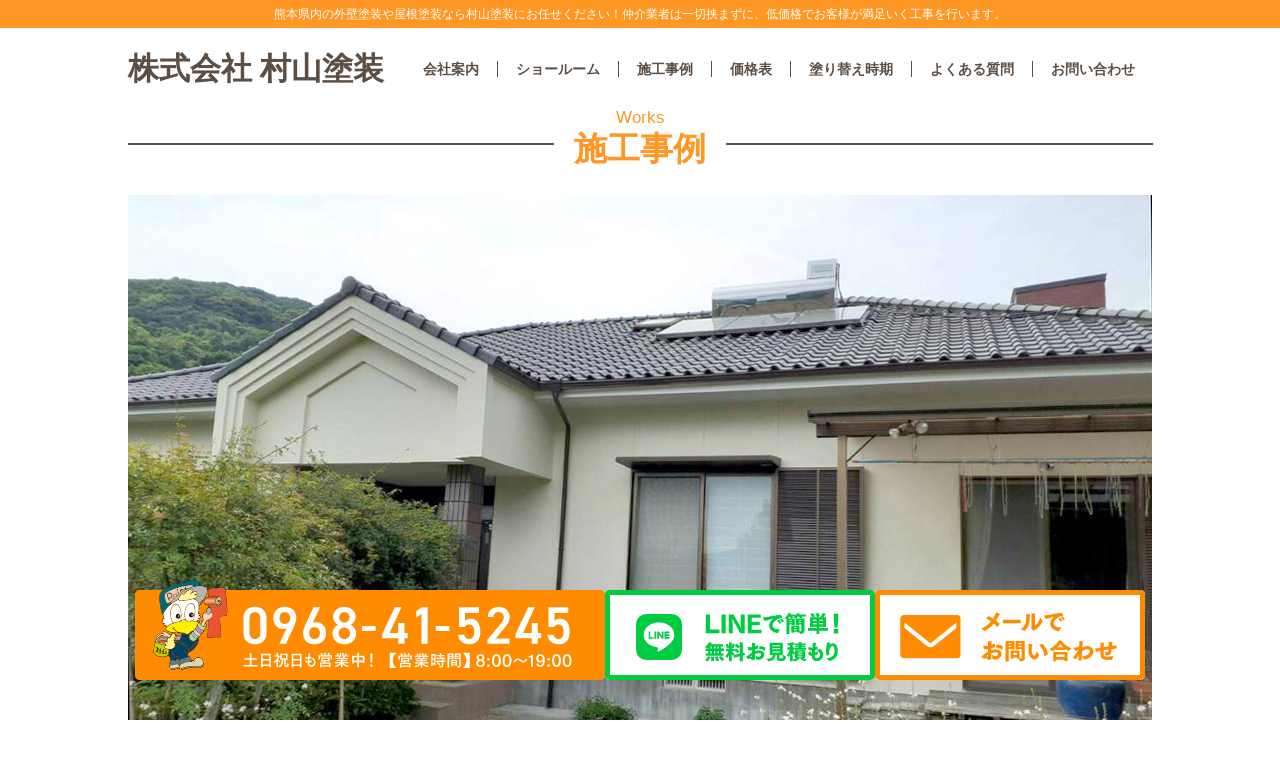

--- FILE ---
content_type: text/html; charset=UTF-8
request_url: https://murayama-tosou.com/archives/7520
body_size: 36026
content:
<!DOCTYPE html>
<html lang="ja">

<head>
	<meta charset="UTF-8">
	<meta name="viewport" content="width=device-width, initial-scale=1.0">
	<meta name="format-detection" content="telephone=no">
	
	<meta name="description" content="熊本県内の外壁塗装や屋根塗装なら村山塗装にお任せください！仲介業者は一切挟まずに、低価格でお客様が満足いく工事を行います。">
	<link rel="stylesheet" href="https://murayama-tosou.com/wp-content/themes/murayama_tosou/css/jquery.datetimepicker.min.css">
	
		<!-- All in One SEO 4.9.3 - aioseo.com -->
		<title>熊本県玉名市 I様邸 外壁塗装 | 熊本で外壁塗装、屋根塗装なら村山塗装</title>
	<meta name="robots" content="max-image-preview:large" />
	<meta name="author" content="webadmin"/>
	<link rel="canonical" href="https://murayama-tosou.com/archives/7520" />
	<meta name="generator" content="All in One SEO (AIOSEO) 4.9.3" />

		<!-- Google tag (gtag.js) --> <script async src="https://www.googletagmanager.com/gtag/js?id=G-C56KL7BHC1"></script> <script> window.dataLayer = window.dataLayer || []; function gtag(){dataLayer.push(arguments);} gtag('js', new Date()); gtag('config', 'G-C56KL7BHC1'); </script>
		<meta property="og:locale" content="ja_JP" />
		<meta property="og:site_name" content="熊本で外壁塗装、屋根塗装なら村山塗装" />
		<meta property="og:type" content="article" />
		<meta property="og:title" content="熊本県玉名市 I様邸 外壁塗装 | 熊本で外壁塗装、屋根塗装なら村山塗装" />
		<meta property="og:url" content="https://murayama-tosou.com/archives/7520" />
		<meta property="fb:app_id" content="103192384603906" />
		<meta property="fb:admins" content="masahiro.morimoto.31" />
		<meta property="og:image" content="https://murayama-tosou.com/wp-content/uploads/2205_tamana_I_after.jpg" />
		<meta property="og:image:secure_url" content="https://murayama-tosou.com/wp-content/uploads/2205_tamana_I_after.jpg" />
		<meta property="og:image:width" content="1024" />
		<meta property="og:image:height" content="575" />
		<meta property="article:published_time" content="2022-06-17T09:26:19+00:00" />
		<meta property="article:modified_time" content="2022-06-17T09:26:19+00:00" />
		<meta property="article:publisher" content="https://www.facebook.com/murayamatosou/" />
		<meta name="twitter:card" content="summary" />
		<meta name="twitter:title" content="熊本県玉名市 I様邸 外壁塗装 | 熊本で外壁塗装、屋根塗装なら村山塗装" />
		<meta name="twitter:image" content="https://murayama-tosou.com/wp-content/uploads/2205_tamana_I_after.jpg" />
		<script type="application/ld+json" class="aioseo-schema">
			{"@context":"https:\/\/schema.org","@graph":[{"@type":"Article","@id":"https:\/\/murayama-tosou.com\/archives\/7520#article","name":"\u718a\u672c\u770c\u7389\u540d\u5e02 I\u69d8\u90b8 \u5916\u58c1\u5857\u88c5 | \u718a\u672c\u3067\u5916\u58c1\u5857\u88c5\u3001\u5c4b\u6839\u5857\u88c5\u306a\u3089\u6751\u5c71\u5857\u88c5","headline":"\u718a\u672c\u770c\u7389\u540d\u5e02\u3000I\u69d8\u90b8\u3000\u5916\u58c1\u5857\u88c5","author":{"@id":"https:\/\/murayama-tosou.com\/archives\/author\/webadmin#author"},"publisher":{"@id":"https:\/\/murayama-tosou.com\/#organization"},"image":{"@type":"ImageObject","url":"https:\/\/murayama-tosou.com\/wp-content\/uploads\/2205_tamana_I_after.jpg","width":1024,"height":575},"datePublished":"2022-06-17T18:26:19+09:00","dateModified":"2022-06-17T18:26:19+09:00","inLanguage":"ja","mainEntityOfPage":{"@id":"https:\/\/murayama-tosou.com\/archives\/7520#webpage"},"isPartOf":{"@id":"https:\/\/murayama-tosou.com\/archives\/7520#webpage"},"articleSection":"\u65bd\u5de5\u4e8b\u4f8b"},{"@type":"BreadcrumbList","@id":"https:\/\/murayama-tosou.com\/archives\/7520#breadcrumblist","itemListElement":[{"@type":"ListItem","@id":"https:\/\/murayama-tosou.com#listItem","position":1,"name":"\u30db\u30fc\u30e0","item":"https:\/\/murayama-tosou.com","nextItem":{"@type":"ListItem","@id":"https:\/\/murayama-tosou.com\/archives\/category\/works#listItem","name":"\u65bd\u5de5\u4e8b\u4f8b"}},{"@type":"ListItem","@id":"https:\/\/murayama-tosou.com\/archives\/category\/works#listItem","position":2,"name":"\u65bd\u5de5\u4e8b\u4f8b","item":"https:\/\/murayama-tosou.com\/archives\/category\/works","nextItem":{"@type":"ListItem","@id":"https:\/\/murayama-tosou.com\/archives\/7520#listItem","name":"\u718a\u672c\u770c\u7389\u540d\u5e02\u3000I\u69d8\u90b8\u3000\u5916\u58c1\u5857\u88c5"},"previousItem":{"@type":"ListItem","@id":"https:\/\/murayama-tosou.com#listItem","name":"\u30db\u30fc\u30e0"}},{"@type":"ListItem","@id":"https:\/\/murayama-tosou.com\/archives\/7520#listItem","position":3,"name":"\u718a\u672c\u770c\u7389\u540d\u5e02\u3000I\u69d8\u90b8\u3000\u5916\u58c1\u5857\u88c5","previousItem":{"@type":"ListItem","@id":"https:\/\/murayama-tosou.com\/archives\/category\/works#listItem","name":"\u65bd\u5de5\u4e8b\u4f8b"}}]},{"@type":"Organization","@id":"https:\/\/murayama-tosou.com\/#organization","name":"\u718a\u672c\u3067\u5916\u58c1\u5857\u88c5\u3001\u5c4b\u6839\u5857\u88c5\u306a\u3089\u6751\u5c71\u5857\u88c5","description":"\u718a\u672c\u770c\u5185\u306e\u5916\u58c1\u5857\u88c5\u3084\u5c4b\u6839\u5857\u88c5\u306a\u3089\u6751\u5c71\u5857\u88c5\u306b\u304a\u4efb\u305b\u304f\u3060\u3055\u3044\uff01\u4ef2\u4ecb\u696d\u8005\u306f\u4e00\u5207\u631f\u307e\u305a\u306b\u3001\u4f4e\u4fa1\u683c\u3067\u304a\u5ba2\u69d8\u304c\u6e80\u8db3\u3044\u304f\u5de5\u4e8b\u3092\u884c\u3044\u307e\u3059\u3002","url":"https:\/\/murayama-tosou.com\/"},{"@type":"Person","@id":"https:\/\/murayama-tosou.com\/archives\/author\/webadmin#author","url":"https:\/\/murayama-tosou.com\/archives\/author\/webadmin","name":"webadmin"},{"@type":"WebPage","@id":"https:\/\/murayama-tosou.com\/archives\/7520#webpage","url":"https:\/\/murayama-tosou.com\/archives\/7520","name":"\u718a\u672c\u770c\u7389\u540d\u5e02 I\u69d8\u90b8 \u5916\u58c1\u5857\u88c5 | \u718a\u672c\u3067\u5916\u58c1\u5857\u88c5\u3001\u5c4b\u6839\u5857\u88c5\u306a\u3089\u6751\u5c71\u5857\u88c5","inLanguage":"ja","isPartOf":{"@id":"https:\/\/murayama-tosou.com\/#website"},"breadcrumb":{"@id":"https:\/\/murayama-tosou.com\/archives\/7520#breadcrumblist"},"author":{"@id":"https:\/\/murayama-tosou.com\/archives\/author\/webadmin#author"},"creator":{"@id":"https:\/\/murayama-tosou.com\/archives\/author\/webadmin#author"},"image":{"@type":"ImageObject","url":"https:\/\/murayama-tosou.com\/wp-content\/uploads\/2205_tamana_I_after.jpg","@id":"https:\/\/murayama-tosou.com\/archives\/7520\/#mainImage","width":1024,"height":575},"primaryImageOfPage":{"@id":"https:\/\/murayama-tosou.com\/archives\/7520#mainImage"},"datePublished":"2022-06-17T18:26:19+09:00","dateModified":"2022-06-17T18:26:19+09:00"},{"@type":"WebSite","@id":"https:\/\/murayama-tosou.com\/#website","url":"https:\/\/murayama-tosou.com\/","name":"\u718a\u672c\u3067\u5916\u58c1\u5857\u88c5\u3001\u5c4b\u6839\u5857\u88c5\u306a\u3089\u6751\u5c71\u5857\u88c5","description":"\u718a\u672c\u770c\u5185\u306e\u5916\u58c1\u5857\u88c5\u3084\u5c4b\u6839\u5857\u88c5\u306a\u3089\u6751\u5c71\u5857\u88c5\u306b\u304a\u4efb\u305b\u304f\u3060\u3055\u3044\uff01\u4ef2\u4ecb\u696d\u8005\u306f\u4e00\u5207\u631f\u307e\u305a\u306b\u3001\u4f4e\u4fa1\u683c\u3067\u304a\u5ba2\u69d8\u304c\u6e80\u8db3\u3044\u304f\u5de5\u4e8b\u3092\u884c\u3044\u307e\u3059\u3002","inLanguage":"ja","publisher":{"@id":"https:\/\/murayama-tosou.com\/#organization"}}]}
		</script>
		<!-- All in One SEO -->

<link rel='dns-prefetch' href='//www.google.com' />
<script type="text/javascript">
window._wpemojiSettings = {"baseUrl":"https:\/\/s.w.org\/images\/core\/emoji\/14.0.0\/72x72\/","ext":".png","svgUrl":"https:\/\/s.w.org\/images\/core\/emoji\/14.0.0\/svg\/","svgExt":".svg","source":{"concatemoji":"https:\/\/murayama-tosou.com\/wp-includes\/js\/wp-emoji-release.min.js?ver=6.3.7"}};
/*! This file is auto-generated */
!function(i,n){var o,s,e;function c(e){try{var t={supportTests:e,timestamp:(new Date).valueOf()};sessionStorage.setItem(o,JSON.stringify(t))}catch(e){}}function p(e,t,n){e.clearRect(0,0,e.canvas.width,e.canvas.height),e.fillText(t,0,0);var t=new Uint32Array(e.getImageData(0,0,e.canvas.width,e.canvas.height).data),r=(e.clearRect(0,0,e.canvas.width,e.canvas.height),e.fillText(n,0,0),new Uint32Array(e.getImageData(0,0,e.canvas.width,e.canvas.height).data));return t.every(function(e,t){return e===r[t]})}function u(e,t,n){switch(t){case"flag":return n(e,"\ud83c\udff3\ufe0f\u200d\u26a7\ufe0f","\ud83c\udff3\ufe0f\u200b\u26a7\ufe0f")?!1:!n(e,"\ud83c\uddfa\ud83c\uddf3","\ud83c\uddfa\u200b\ud83c\uddf3")&&!n(e,"\ud83c\udff4\udb40\udc67\udb40\udc62\udb40\udc65\udb40\udc6e\udb40\udc67\udb40\udc7f","\ud83c\udff4\u200b\udb40\udc67\u200b\udb40\udc62\u200b\udb40\udc65\u200b\udb40\udc6e\u200b\udb40\udc67\u200b\udb40\udc7f");case"emoji":return!n(e,"\ud83e\udef1\ud83c\udffb\u200d\ud83e\udef2\ud83c\udfff","\ud83e\udef1\ud83c\udffb\u200b\ud83e\udef2\ud83c\udfff")}return!1}function f(e,t,n){var r="undefined"!=typeof WorkerGlobalScope&&self instanceof WorkerGlobalScope?new OffscreenCanvas(300,150):i.createElement("canvas"),a=r.getContext("2d",{willReadFrequently:!0}),o=(a.textBaseline="top",a.font="600 32px Arial",{});return e.forEach(function(e){o[e]=t(a,e,n)}),o}function t(e){var t=i.createElement("script");t.src=e,t.defer=!0,i.head.appendChild(t)}"undefined"!=typeof Promise&&(o="wpEmojiSettingsSupports",s=["flag","emoji"],n.supports={everything:!0,everythingExceptFlag:!0},e=new Promise(function(e){i.addEventListener("DOMContentLoaded",e,{once:!0})}),new Promise(function(t){var n=function(){try{var e=JSON.parse(sessionStorage.getItem(o));if("object"==typeof e&&"number"==typeof e.timestamp&&(new Date).valueOf()<e.timestamp+604800&&"object"==typeof e.supportTests)return e.supportTests}catch(e){}return null}();if(!n){if("undefined"!=typeof Worker&&"undefined"!=typeof OffscreenCanvas&&"undefined"!=typeof URL&&URL.createObjectURL&&"undefined"!=typeof Blob)try{var e="postMessage("+f.toString()+"("+[JSON.stringify(s),u.toString(),p.toString()].join(",")+"));",r=new Blob([e],{type:"text/javascript"}),a=new Worker(URL.createObjectURL(r),{name:"wpTestEmojiSupports"});return void(a.onmessage=function(e){c(n=e.data),a.terminate(),t(n)})}catch(e){}c(n=f(s,u,p))}t(n)}).then(function(e){for(var t in e)n.supports[t]=e[t],n.supports.everything=n.supports.everything&&n.supports[t],"flag"!==t&&(n.supports.everythingExceptFlag=n.supports.everythingExceptFlag&&n.supports[t]);n.supports.everythingExceptFlag=n.supports.everythingExceptFlag&&!n.supports.flag,n.DOMReady=!1,n.readyCallback=function(){n.DOMReady=!0}}).then(function(){return e}).then(function(){var e;n.supports.everything||(n.readyCallback(),(e=n.source||{}).concatemoji?t(e.concatemoji):e.wpemoji&&e.twemoji&&(t(e.twemoji),t(e.wpemoji)))}))}((window,document),window._wpemojiSettings);
</script>
<style type="text/css">
img.wp-smiley,
img.emoji {
	display: inline !important;
	border: none !important;
	box-shadow: none !important;
	height: 1em !important;
	width: 1em !important;
	margin: 0 0.07em !important;
	vertical-align: -0.1em !important;
	background: none !important;
	padding: 0 !important;
}
</style>
	<link rel='stylesheet' id='wp-block-library-css' href='https://murayama-tosou.com/wp-includes/css/dist/block-library/style.min.css?ver=6.3.7' type='text/css' media='all' />
<link rel='stylesheet' id='aioseo/css/src/vue/standalone/blocks/table-of-contents/global.scss-css' href='https://murayama-tosou.com/wp-content/plugins/all-in-one-seo-pack/dist/Lite/assets/css/table-of-contents/global.e90f6d47.css?ver=4.9.3' type='text/css' media='all' />
<style id='classic-theme-styles-inline-css' type='text/css'>
/*! This file is auto-generated */
.wp-block-button__link{color:#fff;background-color:#32373c;border-radius:9999px;box-shadow:none;text-decoration:none;padding:calc(.667em + 2px) calc(1.333em + 2px);font-size:1.125em}.wp-block-file__button{background:#32373c;color:#fff;text-decoration:none}
</style>
<style id='global-styles-inline-css' type='text/css'>
body{--wp--preset--color--black: #000000;--wp--preset--color--cyan-bluish-gray: #abb8c3;--wp--preset--color--white: #ffffff;--wp--preset--color--pale-pink: #f78da7;--wp--preset--color--vivid-red: #cf2e2e;--wp--preset--color--luminous-vivid-orange: #ff6900;--wp--preset--color--luminous-vivid-amber: #fcb900;--wp--preset--color--light-green-cyan: #7bdcb5;--wp--preset--color--vivid-green-cyan: #00d084;--wp--preset--color--pale-cyan-blue: #8ed1fc;--wp--preset--color--vivid-cyan-blue: #0693e3;--wp--preset--color--vivid-purple: #9b51e0;--wp--preset--gradient--vivid-cyan-blue-to-vivid-purple: linear-gradient(135deg,rgba(6,147,227,1) 0%,rgb(155,81,224) 100%);--wp--preset--gradient--light-green-cyan-to-vivid-green-cyan: linear-gradient(135deg,rgb(122,220,180) 0%,rgb(0,208,130) 100%);--wp--preset--gradient--luminous-vivid-amber-to-luminous-vivid-orange: linear-gradient(135deg,rgba(252,185,0,1) 0%,rgba(255,105,0,1) 100%);--wp--preset--gradient--luminous-vivid-orange-to-vivid-red: linear-gradient(135deg,rgba(255,105,0,1) 0%,rgb(207,46,46) 100%);--wp--preset--gradient--very-light-gray-to-cyan-bluish-gray: linear-gradient(135deg,rgb(238,238,238) 0%,rgb(169,184,195) 100%);--wp--preset--gradient--cool-to-warm-spectrum: linear-gradient(135deg,rgb(74,234,220) 0%,rgb(151,120,209) 20%,rgb(207,42,186) 40%,rgb(238,44,130) 60%,rgb(251,105,98) 80%,rgb(254,248,76) 100%);--wp--preset--gradient--blush-light-purple: linear-gradient(135deg,rgb(255,206,236) 0%,rgb(152,150,240) 100%);--wp--preset--gradient--blush-bordeaux: linear-gradient(135deg,rgb(254,205,165) 0%,rgb(254,45,45) 50%,rgb(107,0,62) 100%);--wp--preset--gradient--luminous-dusk: linear-gradient(135deg,rgb(255,203,112) 0%,rgb(199,81,192) 50%,rgb(65,88,208) 100%);--wp--preset--gradient--pale-ocean: linear-gradient(135deg,rgb(255,245,203) 0%,rgb(182,227,212) 50%,rgb(51,167,181) 100%);--wp--preset--gradient--electric-grass: linear-gradient(135deg,rgb(202,248,128) 0%,rgb(113,206,126) 100%);--wp--preset--gradient--midnight: linear-gradient(135deg,rgb(2,3,129) 0%,rgb(40,116,252) 100%);--wp--preset--font-size--small: 13px;--wp--preset--font-size--medium: 20px;--wp--preset--font-size--large: 36px;--wp--preset--font-size--x-large: 42px;--wp--preset--spacing--20: 0.44rem;--wp--preset--spacing--30: 0.67rem;--wp--preset--spacing--40: 1rem;--wp--preset--spacing--50: 1.5rem;--wp--preset--spacing--60: 2.25rem;--wp--preset--spacing--70: 3.38rem;--wp--preset--spacing--80: 5.06rem;--wp--preset--shadow--natural: 6px 6px 9px rgba(0, 0, 0, 0.2);--wp--preset--shadow--deep: 12px 12px 50px rgba(0, 0, 0, 0.4);--wp--preset--shadow--sharp: 6px 6px 0px rgba(0, 0, 0, 0.2);--wp--preset--shadow--outlined: 6px 6px 0px -3px rgba(255, 255, 255, 1), 6px 6px rgba(0, 0, 0, 1);--wp--preset--shadow--crisp: 6px 6px 0px rgba(0, 0, 0, 1);}:where(.is-layout-flex){gap: 0.5em;}:where(.is-layout-grid){gap: 0.5em;}body .is-layout-flow > .alignleft{float: left;margin-inline-start: 0;margin-inline-end: 2em;}body .is-layout-flow > .alignright{float: right;margin-inline-start: 2em;margin-inline-end: 0;}body .is-layout-flow > .aligncenter{margin-left: auto !important;margin-right: auto !important;}body .is-layout-constrained > .alignleft{float: left;margin-inline-start: 0;margin-inline-end: 2em;}body .is-layout-constrained > .alignright{float: right;margin-inline-start: 2em;margin-inline-end: 0;}body .is-layout-constrained > .aligncenter{margin-left: auto !important;margin-right: auto !important;}body .is-layout-constrained > :where(:not(.alignleft):not(.alignright):not(.alignfull)){max-width: var(--wp--style--global--content-size);margin-left: auto !important;margin-right: auto !important;}body .is-layout-constrained > .alignwide{max-width: var(--wp--style--global--wide-size);}body .is-layout-flex{display: flex;}body .is-layout-flex{flex-wrap: wrap;align-items: center;}body .is-layout-flex > *{margin: 0;}body .is-layout-grid{display: grid;}body .is-layout-grid > *{margin: 0;}:where(.wp-block-columns.is-layout-flex){gap: 2em;}:where(.wp-block-columns.is-layout-grid){gap: 2em;}:where(.wp-block-post-template.is-layout-flex){gap: 1.25em;}:where(.wp-block-post-template.is-layout-grid){gap: 1.25em;}.has-black-color{color: var(--wp--preset--color--black) !important;}.has-cyan-bluish-gray-color{color: var(--wp--preset--color--cyan-bluish-gray) !important;}.has-white-color{color: var(--wp--preset--color--white) !important;}.has-pale-pink-color{color: var(--wp--preset--color--pale-pink) !important;}.has-vivid-red-color{color: var(--wp--preset--color--vivid-red) !important;}.has-luminous-vivid-orange-color{color: var(--wp--preset--color--luminous-vivid-orange) !important;}.has-luminous-vivid-amber-color{color: var(--wp--preset--color--luminous-vivid-amber) !important;}.has-light-green-cyan-color{color: var(--wp--preset--color--light-green-cyan) !important;}.has-vivid-green-cyan-color{color: var(--wp--preset--color--vivid-green-cyan) !important;}.has-pale-cyan-blue-color{color: var(--wp--preset--color--pale-cyan-blue) !important;}.has-vivid-cyan-blue-color{color: var(--wp--preset--color--vivid-cyan-blue) !important;}.has-vivid-purple-color{color: var(--wp--preset--color--vivid-purple) !important;}.has-black-background-color{background-color: var(--wp--preset--color--black) !important;}.has-cyan-bluish-gray-background-color{background-color: var(--wp--preset--color--cyan-bluish-gray) !important;}.has-white-background-color{background-color: var(--wp--preset--color--white) !important;}.has-pale-pink-background-color{background-color: var(--wp--preset--color--pale-pink) !important;}.has-vivid-red-background-color{background-color: var(--wp--preset--color--vivid-red) !important;}.has-luminous-vivid-orange-background-color{background-color: var(--wp--preset--color--luminous-vivid-orange) !important;}.has-luminous-vivid-amber-background-color{background-color: var(--wp--preset--color--luminous-vivid-amber) !important;}.has-light-green-cyan-background-color{background-color: var(--wp--preset--color--light-green-cyan) !important;}.has-vivid-green-cyan-background-color{background-color: var(--wp--preset--color--vivid-green-cyan) !important;}.has-pale-cyan-blue-background-color{background-color: var(--wp--preset--color--pale-cyan-blue) !important;}.has-vivid-cyan-blue-background-color{background-color: var(--wp--preset--color--vivid-cyan-blue) !important;}.has-vivid-purple-background-color{background-color: var(--wp--preset--color--vivid-purple) !important;}.has-black-border-color{border-color: var(--wp--preset--color--black) !important;}.has-cyan-bluish-gray-border-color{border-color: var(--wp--preset--color--cyan-bluish-gray) !important;}.has-white-border-color{border-color: var(--wp--preset--color--white) !important;}.has-pale-pink-border-color{border-color: var(--wp--preset--color--pale-pink) !important;}.has-vivid-red-border-color{border-color: var(--wp--preset--color--vivid-red) !important;}.has-luminous-vivid-orange-border-color{border-color: var(--wp--preset--color--luminous-vivid-orange) !important;}.has-luminous-vivid-amber-border-color{border-color: var(--wp--preset--color--luminous-vivid-amber) !important;}.has-light-green-cyan-border-color{border-color: var(--wp--preset--color--light-green-cyan) !important;}.has-vivid-green-cyan-border-color{border-color: var(--wp--preset--color--vivid-green-cyan) !important;}.has-pale-cyan-blue-border-color{border-color: var(--wp--preset--color--pale-cyan-blue) !important;}.has-vivid-cyan-blue-border-color{border-color: var(--wp--preset--color--vivid-cyan-blue) !important;}.has-vivid-purple-border-color{border-color: var(--wp--preset--color--vivid-purple) !important;}.has-vivid-cyan-blue-to-vivid-purple-gradient-background{background: var(--wp--preset--gradient--vivid-cyan-blue-to-vivid-purple) !important;}.has-light-green-cyan-to-vivid-green-cyan-gradient-background{background: var(--wp--preset--gradient--light-green-cyan-to-vivid-green-cyan) !important;}.has-luminous-vivid-amber-to-luminous-vivid-orange-gradient-background{background: var(--wp--preset--gradient--luminous-vivid-amber-to-luminous-vivid-orange) !important;}.has-luminous-vivid-orange-to-vivid-red-gradient-background{background: var(--wp--preset--gradient--luminous-vivid-orange-to-vivid-red) !important;}.has-very-light-gray-to-cyan-bluish-gray-gradient-background{background: var(--wp--preset--gradient--very-light-gray-to-cyan-bluish-gray) !important;}.has-cool-to-warm-spectrum-gradient-background{background: var(--wp--preset--gradient--cool-to-warm-spectrum) !important;}.has-blush-light-purple-gradient-background{background: var(--wp--preset--gradient--blush-light-purple) !important;}.has-blush-bordeaux-gradient-background{background: var(--wp--preset--gradient--blush-bordeaux) !important;}.has-luminous-dusk-gradient-background{background: var(--wp--preset--gradient--luminous-dusk) !important;}.has-pale-ocean-gradient-background{background: var(--wp--preset--gradient--pale-ocean) !important;}.has-electric-grass-gradient-background{background: var(--wp--preset--gradient--electric-grass) !important;}.has-midnight-gradient-background{background: var(--wp--preset--gradient--midnight) !important;}.has-small-font-size{font-size: var(--wp--preset--font-size--small) !important;}.has-medium-font-size{font-size: var(--wp--preset--font-size--medium) !important;}.has-large-font-size{font-size: var(--wp--preset--font-size--large) !important;}.has-x-large-font-size{font-size: var(--wp--preset--font-size--x-large) !important;}
.wp-block-navigation a:where(:not(.wp-element-button)){color: inherit;}
:where(.wp-block-post-template.is-layout-flex){gap: 1.25em;}:where(.wp-block-post-template.is-layout-grid){gap: 1.25em;}
:where(.wp-block-columns.is-layout-flex){gap: 2em;}:where(.wp-block-columns.is-layout-grid){gap: 2em;}
.wp-block-pullquote{font-size: 1.5em;line-height: 1.6;}
</style>
<link rel='stylesheet' id='contact-form-7-css' href='https://murayama-tosou.com/wp-content/plugins/contact-form-7/includes/css/styles.css?ver=5.1.9' type='text/css' media='all' />
<link rel='stylesheet' id='wpos-swiper-style-css' href='https://murayama-tosou.com/wp-content/plugins/swiper-slider-and-carousel/assets/css/swiper.min.css?ver=1.3.1' type='text/css' media='all' />
<link rel='stylesheet' id='wp-ssc-public-css-css' href='https://murayama-tosou.com/wp-content/plugins/swiper-slider-and-carousel/assets/css/wp-ssc-public.css?ver=1.3.1' type='text/css' media='all' />
<link rel='stylesheet' id='theme-style-css' href='https://murayama-tosou.com/wp-content/themes/murayama_tosou/style.css?ver=1713246312' type='text/css' media='all' />
<script type='text/javascript' src='https://murayama-tosou.com/wp-includes/js/jquery/jquery.min.js?ver=3.7.0' id='jquery-core-js'></script>
<script type='text/javascript' src='https://murayama-tosou.com/wp-includes/js/jquery/jquery-migrate.min.js?ver=3.4.1' id='jquery-migrate-js'></script>
<link rel="https://api.w.org/" href="https://murayama-tosou.com/wp-json/" /><link rel="alternate" type="application/json" href="https://murayama-tosou.com/wp-json/wp/v2/posts/7520" /><link rel="EditURI" type="application/rsd+xml" title="RSD" href="https://murayama-tosou.com/xmlrpc.php?rsd" />
<meta name="generator" content="WordPress 6.3.7" />
<link rel='shortlink' href='https://murayama-tosou.com/?p=7520' />
<link rel="alternate" type="application/json+oembed" href="https://murayama-tosou.com/wp-json/oembed/1.0/embed?url=https%3A%2F%2Fmurayama-tosou.com%2Farchives%2F7520" />
<link rel="alternate" type="text/xml+oembed" href="https://murayama-tosou.com/wp-json/oembed/1.0/embed?url=https%3A%2F%2Fmurayama-tosou.com%2Farchives%2F7520&#038;format=xml" />
<meta name="ti-site-data" content="[base64]" /><link rel="amphtml" href="https://murayama-tosou.com/archives/7520/amp">		<style type="text/css" id="wp-custom-css">
			.nav-links{
	margin-bottom: 20px;
}

.blog_back_btn{
margin: 0 auto 40px;
padding: 0;
text-align: center;
width: 80%;
max-width: 200px;
}

.blog_back_btn a.back_btn{
margin: 0 auto;
padding: 8px 8%;
color: #1a1311;
font-size: 15px;
text-decoration: underline;
}

.blog_back_btn a.back_btn:hover{
color: #ef8126;
text-decoration: underline;
}		</style>
		</head>

<body class="post-template-default single single-post postid-7520 single-format-standard">

	<header>
		<div class="hd-catch tcenter">熊本県内の外壁塗装や屋根塗装なら村山塗装にお任せください！仲介業者は一切挟まずに、低価格でお客様が満足いく工事を行います。</div>

		<div class="hd-wrapper main-wrapper row">
			<!-- ロゴ -->
			<h1 class="hd-logo col"><a href="https://murayama-tosou.com/">株式会社 村山塗装</a></h1>

			<!-- ナビゲーション -->
			<nav class="hd-nav-wrapper col">
				<a class="menu-trigger tcenter" href="">
					<span></span>
					<span></span>
					<span></span>
					MENU
				</a>
				<ul class="hd-nav row">
					<li class="col" style="position: relative;">
						<a href="https://murayama-tosou.com/company/">会社案内</a>
						<a href="https://murayama-tosou.com/flow/" class="pc js-menu-flow">施工の流れ／保証　＞</a>
					</li>
					<li class="col sp"><a href="https://murayama-tosou.com/flow/">施工の流れ／保証</a></li>
					<li class="col"><a href="https://murayama-tosou.com/showroom/">ショールーム</a></li>
					<li class="col"><a href="https://murayama-tosou.com/archives/category/works">施工事例</a></li>
					<li class="col"><a href="https://murayama-tosou.com/price/">価格表</a></li>
					<li class="col"><a href="https://murayama-tosou.com/repaint/">塗り替え時期</a></li>
					<li class="col"><a href="https://murayama-tosou.com/question/">よくある質問</a></li>
					<li class="col"><a href="https://murayama-tosou.com/contact/">お問い合わせ</a></li>
				</ul>
			</nav>
		</div><!-- .hd-wrapper -->
		<!-- Facebook Pixel Code -->
		<script>
			! function(f, b, e, v, n, t, s) {
				if (f.fbq) return;
				n = f.fbq = function() {
					n.callMethod ?
						n.callMethod.apply(n, arguments) : n.queue.push(arguments)
				};
				if (!f._fbq) f._fbq = n;
				n.push = n;
				n.loaded = !0;
				n.version = '2.0';
				n.queue = [];
				t = b.createElement(e);
				t.async = !0;
				t.src = v;
				s = b.getElementsByTagName(e)[0];
				s.parentNode.insertBefore(t, s)
			}(window, document, 'script',
				'https://connect.facebook.net/en_US/fbevents.js');
			fbq('init', '606189896998695');
			fbq('track', 'PageView');
		</script>
		<noscript><img height="1" width="1" style="display:none" src="https://www.facebook.com/tr?id=606189896998695&ev=PageView&noscript=1" /></noscript>
		<!-- End Facebook Pixel Code -->

		<link rel="preconnect" href="https://fonts.googleapis.com">
		<link rel="preconnect" href="https://fonts.gstatic.com" crossorigin>
		<link href="https://fonts.googleapis.com/css2?family=Roboto:ital,wght@0,100;0,300;0,400;0,500;0,700;0,900;1,100;1,300;1,400;1,500;1,700;1,900&display=swap" rel="stylesheet">
	</header><main>
	<section class="works-wrapper main-wrapper">
			<h2 class="headline"><span class="subscript">Works</span><span class="ttl">施工事例</span></h2>
		<div class="works-details">
							<img width="1024" height="575" src="https://murayama-tosou.com/wp-content/uploads/2205_tamana_I_after-1024x575.jpg" class="attachment-large size-large wp-post-image" alt="" decoding="async" fetchpriority="high" srcset="https://murayama-tosou.com/wp-content/uploads/2205_tamana_I_after.jpg 1024w, https://murayama-tosou.com/wp-content/uploads/2205_tamana_I_after-300x168.jpg 300w, https://murayama-tosou.com/wp-content/uploads/2205_tamana_I_after-768x431.jpg 768w" sizes="(max-width: 1024px) 100vw, 1024px" />						<p class="name">熊本県玉名市　I様邸　外壁塗装</p>
									<h3>現場調査時の見解</h3>
			<div class="inner">
									<img src="https://murayama-tosou.com/wp-content/uploads/2205_tamana_I_before.jpg" alt="施工前イメージ">
								<p>時期的にお考えでした</p>
			</div>
						<div class="works-more clearfix">
			  				<div>
					<h3>主要施工箇所の仕様</h3>
					<dl>
											<dt><img src="https://murayama-tosou.com/wp-content/themes/murayama_tosou/img/sekou-gaiheki.png" alt="外壁塗装"></dt>
						<dd>超低汚染リファインMF</dd>
										</dl>
				</div>
								<div>
										<h3>工事内容と工期</h3>
					<p>高圧洗浄、樋清掃、ひび割れ補修、下地調整、下地用防カビ剤、軒天、樋、破風板、戸袋、雨戸、その他塗り物、防カビプラス、養生、足場、飛散防止ネット<br/>
工期：2週間</p>
									</div>
			</div>
			<div class="btn"><a href="https://murayama-tosou.com/archives/category/works"><img src="https://murayama-tosou.com/wp-content/themes/murayama_tosou/img/botan-back.png" alt="施工事例一覧に戻る"></a></div>
		</div>
		</section>
</main>
<style>
#c-fixed-banner {
    bottom: 100px;
    position: sticky;
    z-index: 10;
    display: flex;
    gap: 5px;
    justify-content: center;
    margin-top: 20px;
}

#c-fixed-banner a {
    display: inline-block;
}

.pc-only {
    display: inline-block;
}

.sp-only {
    display: none;
}

@media screen and (max-width: 468px) {
    .pc-only {
        display: none;
    }

    .sp-only {
        display: inline-block;
    }

    #c-fixed-banner {
        display: unset;
        bottom: 80px;
    }
    #c-fixed-banner a > img{
        margin: 2px;
    }
    #c-fixed-banner.main-wrapper {
        /* width: 100%; */
        margin: 0px 6px;
    }

    #c-fixed-banner a:nth-of-type(1) {
        width: 58.9%;
    }

    #c-fixed-banner a:nth-of-type(2),
    #c-fixed-banner a:nth-of-type(3) {
        width: 19.2%;
    }
}
</style>
<footer>
    <div class="ft-wrapper main-wrapper row row-tb-1">
        <div class="ft-inner ft-logo col">
            <p>熊本で外装塗装ならお任せください!<br>屋根塗装も承っております。</p>
            <a href="https://murayama-tosou.com/">
                株式会社 村山塗装
            </a>
        </div>
        <address class="ft-inner ft-address col">
            〒861-1315 熊本県菊池市木柑子1492-1<br>
            営業時間　8:00～19:00<br>
            <a href="tel:0968-41-5245" class="tel">
                <span>
                    <img draggable="false" class="emoji" alt="☎"
                        src="https://s.w.org/images/core/emoji/2.4/svg/260e.svg">
                    0968-41-5245
                </span>
            </a>
        </address><!-- .ft-address -->
        <div class="ft-inner ft-catch col tright">
            <div class="ft-nurika">
                <img src="https://murayama-tosou.com/wp-content/themes/murayama_tosou/img/top-nurikae-image.png" alt="">
            </div>
            <div class="ft-catch-cont">
                <p>〈パートナーサイト〉</p>
                <a href="https://doors-inc.co.jp/" target="_blank" rel="noopener noreferrer">
                    <img src="https://murayama-tosou.com/wp-content/themes/murayama_tosou/img/bnr_partner_01.png" alt="">
                </a>
                <a href="https://gaiheki-madoguchi.com/" target="_blank" rel="noopener noreferrer">
                    <img src="https://murayama-tosou.com/wp-content/themes/murayama_tosou/img/bnr_partner_02.png" alt="">
                </a>
            </div><!-- .ft-catch-cont -->
        </div><!-- .ft-catch -->

    </div><!-- .ft-wrapper -->
    <div id="c-fixed-banner" class="main-wrapper">
        <a href="tel:0968-41-5245">
            <img src="https://murayama-tosou.com/wp-content/themes/murayama_tosou/img/fixed-banners/sp-tel.svg" class="sp-only"
                type="image/svg">
            <img src="https://murayama-tosou.com/wp-content/themes/murayama_tosou/img/fixed-banners/pc-tel.svg" class="pc-only"
                style="height: 100px;" alt="電話番号">
        </a>
        <a href="https://page.line.me/342kjycd" target="_blank">
            <img src="https://murayama-tosou.com/wp-content/themes/murayama_tosou/img/fixed-banners/sp-line.svg" class="sp-only"
                type="image/svg">
            <img src="https://murayama-tosou.com/wp-content/themes/murayama_tosou/img/fixed-banners/pc-line.svg" class="pc-only"
                style="height: 90px; margin-top: 10px;" alt="line">
        </a>
        <a href="https://murayama-tosou.com/contact/">
            <img src="https://murayama-tosou.com/wp-content/themes/murayama_tosou/img/fixed-banners/sp-mail.svg" class="sp-only"
                type="image/svg">
            <img src="https://murayama-tosou.com/wp-content/themes/murayama_tosou/img/fixed-banners/pc-mail.svg" class="pc-only"
                style="height: 90px; margin-top: 10px;" alt="メール">
        </a>
    </div>
    <div class="ft-copyright">Copyright &copy; <a href="https://murayama-tosou.com/">村山塗装</a> All Rights Reserved.</div>
</footer>

<!-- jQuery本体 -->
<script src="https://ajax.googleapis.com/ajax/libs/jquery/2.2.0/jquery.min.js"></script>
<script src="https://murayama-tosou.com/wp-content/themes/murayama_tosou/jQuery/jquery.datetimepicker.full.min.js"></script>
<script type='text/javascript' id='contact-form-7-js-extra'>
/* <![CDATA[ */
var wpcf7 = {"apiSettings":{"root":"https:\/\/murayama-tosou.com\/wp-json\/contact-form-7\/v1","namespace":"contact-form-7\/v1"}};
/* ]]> */
</script>
<script type='text/javascript' src='https://murayama-tosou.com/wp-content/plugins/contact-form-7/includes/js/scripts.js?ver=5.1.9' id='contact-form-7-js'></script>
<script type='text/javascript' src='https://www.google.com/recaptcha/api.js?render=6LfNoosUAAAAALoRwn2IAZsGOKdQltZB_JqtBJ8D&#038;ver=3.0' id='google-recaptcha-js'></script>
<script type="text/javascript">
( function( sitekey, actions ) {

	document.addEventListener( 'DOMContentLoaded', function( event ) {
		var wpcf7recaptcha = {

			execute: function( action ) {
				grecaptcha.execute(
					sitekey,
					{ action: action }
				).then( function( token ) {
					var event = new CustomEvent( 'wpcf7grecaptchaexecuted', {
						detail: {
							action: action,
							token: token,
						},
					} );

					document.dispatchEvent( event );
				} );
			},

			executeOnHomepage: function() {
				wpcf7recaptcha.execute( actions[ 'homepage' ] );
			},

			executeOnContactform: function() {
				wpcf7recaptcha.execute( actions[ 'contactform' ] );
			},

		};

		grecaptcha.ready(
			wpcf7recaptcha.executeOnHomepage
		);

		document.addEventListener( 'change',
			wpcf7recaptcha.executeOnContactform, false
		);

		document.addEventListener( 'wpcf7submit',
			wpcf7recaptcha.executeOnHomepage, false
		);

	} );

	document.addEventListener( 'wpcf7grecaptchaexecuted', function( event ) {
		var fields = document.querySelectorAll(
			"form.wpcf7-form input[name='g-recaptcha-response']"
		);

		for ( var i = 0; i < fields.length; i++ ) {
			var field = fields[ i ];
			field.setAttribute( 'value', event.detail.token );
		}
	} );

} )(
	'6LfNoosUAAAAALoRwn2IAZsGOKdQltZB_JqtBJ8D',
	{"homepage":"homepage","contactform":"contactform"}
);
</script>
<!-- ハンバーガーメニュー -->
<script>
$(function() {
    $('.menu-trigger').click(function() {
        $(this).next('.hd-nav').stop(true, true).fadeToggle();
        $(this).toggleClass('active');
        return false;
    });
    $.datetimepicker.setLocale('ja');


    $('.datetimepicker').datetimepicker({
        allowTimes: [
            '9:00', '10:00', '11:00',
            '12:00', '13:00', '15:00',
            '16:00', '17:00', '18:00'
        ]
    });

    //contact form7がある場合はbodyにクラスを追加
    let $contactForm = $('.wpcf7');
    if ($contactForm.length) {
        $('body').addClass('has-contact-form');
    }
});
</script>

</body>

</html>

--- FILE ---
content_type: text/html; charset=utf-8
request_url: https://www.google.com/recaptcha/api2/anchor?ar=1&k=6LfNoosUAAAAALoRwn2IAZsGOKdQltZB_JqtBJ8D&co=aHR0cHM6Ly9tdXJheWFtYS10b3NvdS5jb206NDQz&hl=en&v=PoyoqOPhxBO7pBk68S4YbpHZ&size=invisible&anchor-ms=20000&execute-ms=30000&cb=zhcgc85vn6i7
body_size: 48826
content:
<!DOCTYPE HTML><html dir="ltr" lang="en"><head><meta http-equiv="Content-Type" content="text/html; charset=UTF-8">
<meta http-equiv="X-UA-Compatible" content="IE=edge">
<title>reCAPTCHA</title>
<style type="text/css">
/* cyrillic-ext */
@font-face {
  font-family: 'Roboto';
  font-style: normal;
  font-weight: 400;
  font-stretch: 100%;
  src: url(//fonts.gstatic.com/s/roboto/v48/KFO7CnqEu92Fr1ME7kSn66aGLdTylUAMa3GUBHMdazTgWw.woff2) format('woff2');
  unicode-range: U+0460-052F, U+1C80-1C8A, U+20B4, U+2DE0-2DFF, U+A640-A69F, U+FE2E-FE2F;
}
/* cyrillic */
@font-face {
  font-family: 'Roboto';
  font-style: normal;
  font-weight: 400;
  font-stretch: 100%;
  src: url(//fonts.gstatic.com/s/roboto/v48/KFO7CnqEu92Fr1ME7kSn66aGLdTylUAMa3iUBHMdazTgWw.woff2) format('woff2');
  unicode-range: U+0301, U+0400-045F, U+0490-0491, U+04B0-04B1, U+2116;
}
/* greek-ext */
@font-face {
  font-family: 'Roboto';
  font-style: normal;
  font-weight: 400;
  font-stretch: 100%;
  src: url(//fonts.gstatic.com/s/roboto/v48/KFO7CnqEu92Fr1ME7kSn66aGLdTylUAMa3CUBHMdazTgWw.woff2) format('woff2');
  unicode-range: U+1F00-1FFF;
}
/* greek */
@font-face {
  font-family: 'Roboto';
  font-style: normal;
  font-weight: 400;
  font-stretch: 100%;
  src: url(//fonts.gstatic.com/s/roboto/v48/KFO7CnqEu92Fr1ME7kSn66aGLdTylUAMa3-UBHMdazTgWw.woff2) format('woff2');
  unicode-range: U+0370-0377, U+037A-037F, U+0384-038A, U+038C, U+038E-03A1, U+03A3-03FF;
}
/* math */
@font-face {
  font-family: 'Roboto';
  font-style: normal;
  font-weight: 400;
  font-stretch: 100%;
  src: url(//fonts.gstatic.com/s/roboto/v48/KFO7CnqEu92Fr1ME7kSn66aGLdTylUAMawCUBHMdazTgWw.woff2) format('woff2');
  unicode-range: U+0302-0303, U+0305, U+0307-0308, U+0310, U+0312, U+0315, U+031A, U+0326-0327, U+032C, U+032F-0330, U+0332-0333, U+0338, U+033A, U+0346, U+034D, U+0391-03A1, U+03A3-03A9, U+03B1-03C9, U+03D1, U+03D5-03D6, U+03F0-03F1, U+03F4-03F5, U+2016-2017, U+2034-2038, U+203C, U+2040, U+2043, U+2047, U+2050, U+2057, U+205F, U+2070-2071, U+2074-208E, U+2090-209C, U+20D0-20DC, U+20E1, U+20E5-20EF, U+2100-2112, U+2114-2115, U+2117-2121, U+2123-214F, U+2190, U+2192, U+2194-21AE, U+21B0-21E5, U+21F1-21F2, U+21F4-2211, U+2213-2214, U+2216-22FF, U+2308-230B, U+2310, U+2319, U+231C-2321, U+2336-237A, U+237C, U+2395, U+239B-23B7, U+23D0, U+23DC-23E1, U+2474-2475, U+25AF, U+25B3, U+25B7, U+25BD, U+25C1, U+25CA, U+25CC, U+25FB, U+266D-266F, U+27C0-27FF, U+2900-2AFF, U+2B0E-2B11, U+2B30-2B4C, U+2BFE, U+3030, U+FF5B, U+FF5D, U+1D400-1D7FF, U+1EE00-1EEFF;
}
/* symbols */
@font-face {
  font-family: 'Roboto';
  font-style: normal;
  font-weight: 400;
  font-stretch: 100%;
  src: url(//fonts.gstatic.com/s/roboto/v48/KFO7CnqEu92Fr1ME7kSn66aGLdTylUAMaxKUBHMdazTgWw.woff2) format('woff2');
  unicode-range: U+0001-000C, U+000E-001F, U+007F-009F, U+20DD-20E0, U+20E2-20E4, U+2150-218F, U+2190, U+2192, U+2194-2199, U+21AF, U+21E6-21F0, U+21F3, U+2218-2219, U+2299, U+22C4-22C6, U+2300-243F, U+2440-244A, U+2460-24FF, U+25A0-27BF, U+2800-28FF, U+2921-2922, U+2981, U+29BF, U+29EB, U+2B00-2BFF, U+4DC0-4DFF, U+FFF9-FFFB, U+10140-1018E, U+10190-1019C, U+101A0, U+101D0-101FD, U+102E0-102FB, U+10E60-10E7E, U+1D2C0-1D2D3, U+1D2E0-1D37F, U+1F000-1F0FF, U+1F100-1F1AD, U+1F1E6-1F1FF, U+1F30D-1F30F, U+1F315, U+1F31C, U+1F31E, U+1F320-1F32C, U+1F336, U+1F378, U+1F37D, U+1F382, U+1F393-1F39F, U+1F3A7-1F3A8, U+1F3AC-1F3AF, U+1F3C2, U+1F3C4-1F3C6, U+1F3CA-1F3CE, U+1F3D4-1F3E0, U+1F3ED, U+1F3F1-1F3F3, U+1F3F5-1F3F7, U+1F408, U+1F415, U+1F41F, U+1F426, U+1F43F, U+1F441-1F442, U+1F444, U+1F446-1F449, U+1F44C-1F44E, U+1F453, U+1F46A, U+1F47D, U+1F4A3, U+1F4B0, U+1F4B3, U+1F4B9, U+1F4BB, U+1F4BF, U+1F4C8-1F4CB, U+1F4D6, U+1F4DA, U+1F4DF, U+1F4E3-1F4E6, U+1F4EA-1F4ED, U+1F4F7, U+1F4F9-1F4FB, U+1F4FD-1F4FE, U+1F503, U+1F507-1F50B, U+1F50D, U+1F512-1F513, U+1F53E-1F54A, U+1F54F-1F5FA, U+1F610, U+1F650-1F67F, U+1F687, U+1F68D, U+1F691, U+1F694, U+1F698, U+1F6AD, U+1F6B2, U+1F6B9-1F6BA, U+1F6BC, U+1F6C6-1F6CF, U+1F6D3-1F6D7, U+1F6E0-1F6EA, U+1F6F0-1F6F3, U+1F6F7-1F6FC, U+1F700-1F7FF, U+1F800-1F80B, U+1F810-1F847, U+1F850-1F859, U+1F860-1F887, U+1F890-1F8AD, U+1F8B0-1F8BB, U+1F8C0-1F8C1, U+1F900-1F90B, U+1F93B, U+1F946, U+1F984, U+1F996, U+1F9E9, U+1FA00-1FA6F, U+1FA70-1FA7C, U+1FA80-1FA89, U+1FA8F-1FAC6, U+1FACE-1FADC, U+1FADF-1FAE9, U+1FAF0-1FAF8, U+1FB00-1FBFF;
}
/* vietnamese */
@font-face {
  font-family: 'Roboto';
  font-style: normal;
  font-weight: 400;
  font-stretch: 100%;
  src: url(//fonts.gstatic.com/s/roboto/v48/KFO7CnqEu92Fr1ME7kSn66aGLdTylUAMa3OUBHMdazTgWw.woff2) format('woff2');
  unicode-range: U+0102-0103, U+0110-0111, U+0128-0129, U+0168-0169, U+01A0-01A1, U+01AF-01B0, U+0300-0301, U+0303-0304, U+0308-0309, U+0323, U+0329, U+1EA0-1EF9, U+20AB;
}
/* latin-ext */
@font-face {
  font-family: 'Roboto';
  font-style: normal;
  font-weight: 400;
  font-stretch: 100%;
  src: url(//fonts.gstatic.com/s/roboto/v48/KFO7CnqEu92Fr1ME7kSn66aGLdTylUAMa3KUBHMdazTgWw.woff2) format('woff2');
  unicode-range: U+0100-02BA, U+02BD-02C5, U+02C7-02CC, U+02CE-02D7, U+02DD-02FF, U+0304, U+0308, U+0329, U+1D00-1DBF, U+1E00-1E9F, U+1EF2-1EFF, U+2020, U+20A0-20AB, U+20AD-20C0, U+2113, U+2C60-2C7F, U+A720-A7FF;
}
/* latin */
@font-face {
  font-family: 'Roboto';
  font-style: normal;
  font-weight: 400;
  font-stretch: 100%;
  src: url(//fonts.gstatic.com/s/roboto/v48/KFO7CnqEu92Fr1ME7kSn66aGLdTylUAMa3yUBHMdazQ.woff2) format('woff2');
  unicode-range: U+0000-00FF, U+0131, U+0152-0153, U+02BB-02BC, U+02C6, U+02DA, U+02DC, U+0304, U+0308, U+0329, U+2000-206F, U+20AC, U+2122, U+2191, U+2193, U+2212, U+2215, U+FEFF, U+FFFD;
}
/* cyrillic-ext */
@font-face {
  font-family: 'Roboto';
  font-style: normal;
  font-weight: 500;
  font-stretch: 100%;
  src: url(//fonts.gstatic.com/s/roboto/v48/KFO7CnqEu92Fr1ME7kSn66aGLdTylUAMa3GUBHMdazTgWw.woff2) format('woff2');
  unicode-range: U+0460-052F, U+1C80-1C8A, U+20B4, U+2DE0-2DFF, U+A640-A69F, U+FE2E-FE2F;
}
/* cyrillic */
@font-face {
  font-family: 'Roboto';
  font-style: normal;
  font-weight: 500;
  font-stretch: 100%;
  src: url(//fonts.gstatic.com/s/roboto/v48/KFO7CnqEu92Fr1ME7kSn66aGLdTylUAMa3iUBHMdazTgWw.woff2) format('woff2');
  unicode-range: U+0301, U+0400-045F, U+0490-0491, U+04B0-04B1, U+2116;
}
/* greek-ext */
@font-face {
  font-family: 'Roboto';
  font-style: normal;
  font-weight: 500;
  font-stretch: 100%;
  src: url(//fonts.gstatic.com/s/roboto/v48/KFO7CnqEu92Fr1ME7kSn66aGLdTylUAMa3CUBHMdazTgWw.woff2) format('woff2');
  unicode-range: U+1F00-1FFF;
}
/* greek */
@font-face {
  font-family: 'Roboto';
  font-style: normal;
  font-weight: 500;
  font-stretch: 100%;
  src: url(//fonts.gstatic.com/s/roboto/v48/KFO7CnqEu92Fr1ME7kSn66aGLdTylUAMa3-UBHMdazTgWw.woff2) format('woff2');
  unicode-range: U+0370-0377, U+037A-037F, U+0384-038A, U+038C, U+038E-03A1, U+03A3-03FF;
}
/* math */
@font-face {
  font-family: 'Roboto';
  font-style: normal;
  font-weight: 500;
  font-stretch: 100%;
  src: url(//fonts.gstatic.com/s/roboto/v48/KFO7CnqEu92Fr1ME7kSn66aGLdTylUAMawCUBHMdazTgWw.woff2) format('woff2');
  unicode-range: U+0302-0303, U+0305, U+0307-0308, U+0310, U+0312, U+0315, U+031A, U+0326-0327, U+032C, U+032F-0330, U+0332-0333, U+0338, U+033A, U+0346, U+034D, U+0391-03A1, U+03A3-03A9, U+03B1-03C9, U+03D1, U+03D5-03D6, U+03F0-03F1, U+03F4-03F5, U+2016-2017, U+2034-2038, U+203C, U+2040, U+2043, U+2047, U+2050, U+2057, U+205F, U+2070-2071, U+2074-208E, U+2090-209C, U+20D0-20DC, U+20E1, U+20E5-20EF, U+2100-2112, U+2114-2115, U+2117-2121, U+2123-214F, U+2190, U+2192, U+2194-21AE, U+21B0-21E5, U+21F1-21F2, U+21F4-2211, U+2213-2214, U+2216-22FF, U+2308-230B, U+2310, U+2319, U+231C-2321, U+2336-237A, U+237C, U+2395, U+239B-23B7, U+23D0, U+23DC-23E1, U+2474-2475, U+25AF, U+25B3, U+25B7, U+25BD, U+25C1, U+25CA, U+25CC, U+25FB, U+266D-266F, U+27C0-27FF, U+2900-2AFF, U+2B0E-2B11, U+2B30-2B4C, U+2BFE, U+3030, U+FF5B, U+FF5D, U+1D400-1D7FF, U+1EE00-1EEFF;
}
/* symbols */
@font-face {
  font-family: 'Roboto';
  font-style: normal;
  font-weight: 500;
  font-stretch: 100%;
  src: url(//fonts.gstatic.com/s/roboto/v48/KFO7CnqEu92Fr1ME7kSn66aGLdTylUAMaxKUBHMdazTgWw.woff2) format('woff2');
  unicode-range: U+0001-000C, U+000E-001F, U+007F-009F, U+20DD-20E0, U+20E2-20E4, U+2150-218F, U+2190, U+2192, U+2194-2199, U+21AF, U+21E6-21F0, U+21F3, U+2218-2219, U+2299, U+22C4-22C6, U+2300-243F, U+2440-244A, U+2460-24FF, U+25A0-27BF, U+2800-28FF, U+2921-2922, U+2981, U+29BF, U+29EB, U+2B00-2BFF, U+4DC0-4DFF, U+FFF9-FFFB, U+10140-1018E, U+10190-1019C, U+101A0, U+101D0-101FD, U+102E0-102FB, U+10E60-10E7E, U+1D2C0-1D2D3, U+1D2E0-1D37F, U+1F000-1F0FF, U+1F100-1F1AD, U+1F1E6-1F1FF, U+1F30D-1F30F, U+1F315, U+1F31C, U+1F31E, U+1F320-1F32C, U+1F336, U+1F378, U+1F37D, U+1F382, U+1F393-1F39F, U+1F3A7-1F3A8, U+1F3AC-1F3AF, U+1F3C2, U+1F3C4-1F3C6, U+1F3CA-1F3CE, U+1F3D4-1F3E0, U+1F3ED, U+1F3F1-1F3F3, U+1F3F5-1F3F7, U+1F408, U+1F415, U+1F41F, U+1F426, U+1F43F, U+1F441-1F442, U+1F444, U+1F446-1F449, U+1F44C-1F44E, U+1F453, U+1F46A, U+1F47D, U+1F4A3, U+1F4B0, U+1F4B3, U+1F4B9, U+1F4BB, U+1F4BF, U+1F4C8-1F4CB, U+1F4D6, U+1F4DA, U+1F4DF, U+1F4E3-1F4E6, U+1F4EA-1F4ED, U+1F4F7, U+1F4F9-1F4FB, U+1F4FD-1F4FE, U+1F503, U+1F507-1F50B, U+1F50D, U+1F512-1F513, U+1F53E-1F54A, U+1F54F-1F5FA, U+1F610, U+1F650-1F67F, U+1F687, U+1F68D, U+1F691, U+1F694, U+1F698, U+1F6AD, U+1F6B2, U+1F6B9-1F6BA, U+1F6BC, U+1F6C6-1F6CF, U+1F6D3-1F6D7, U+1F6E0-1F6EA, U+1F6F0-1F6F3, U+1F6F7-1F6FC, U+1F700-1F7FF, U+1F800-1F80B, U+1F810-1F847, U+1F850-1F859, U+1F860-1F887, U+1F890-1F8AD, U+1F8B0-1F8BB, U+1F8C0-1F8C1, U+1F900-1F90B, U+1F93B, U+1F946, U+1F984, U+1F996, U+1F9E9, U+1FA00-1FA6F, U+1FA70-1FA7C, U+1FA80-1FA89, U+1FA8F-1FAC6, U+1FACE-1FADC, U+1FADF-1FAE9, U+1FAF0-1FAF8, U+1FB00-1FBFF;
}
/* vietnamese */
@font-face {
  font-family: 'Roboto';
  font-style: normal;
  font-weight: 500;
  font-stretch: 100%;
  src: url(//fonts.gstatic.com/s/roboto/v48/KFO7CnqEu92Fr1ME7kSn66aGLdTylUAMa3OUBHMdazTgWw.woff2) format('woff2');
  unicode-range: U+0102-0103, U+0110-0111, U+0128-0129, U+0168-0169, U+01A0-01A1, U+01AF-01B0, U+0300-0301, U+0303-0304, U+0308-0309, U+0323, U+0329, U+1EA0-1EF9, U+20AB;
}
/* latin-ext */
@font-face {
  font-family: 'Roboto';
  font-style: normal;
  font-weight: 500;
  font-stretch: 100%;
  src: url(//fonts.gstatic.com/s/roboto/v48/KFO7CnqEu92Fr1ME7kSn66aGLdTylUAMa3KUBHMdazTgWw.woff2) format('woff2');
  unicode-range: U+0100-02BA, U+02BD-02C5, U+02C7-02CC, U+02CE-02D7, U+02DD-02FF, U+0304, U+0308, U+0329, U+1D00-1DBF, U+1E00-1E9F, U+1EF2-1EFF, U+2020, U+20A0-20AB, U+20AD-20C0, U+2113, U+2C60-2C7F, U+A720-A7FF;
}
/* latin */
@font-face {
  font-family: 'Roboto';
  font-style: normal;
  font-weight: 500;
  font-stretch: 100%;
  src: url(//fonts.gstatic.com/s/roboto/v48/KFO7CnqEu92Fr1ME7kSn66aGLdTylUAMa3yUBHMdazQ.woff2) format('woff2');
  unicode-range: U+0000-00FF, U+0131, U+0152-0153, U+02BB-02BC, U+02C6, U+02DA, U+02DC, U+0304, U+0308, U+0329, U+2000-206F, U+20AC, U+2122, U+2191, U+2193, U+2212, U+2215, U+FEFF, U+FFFD;
}
/* cyrillic-ext */
@font-face {
  font-family: 'Roboto';
  font-style: normal;
  font-weight: 900;
  font-stretch: 100%;
  src: url(//fonts.gstatic.com/s/roboto/v48/KFO7CnqEu92Fr1ME7kSn66aGLdTylUAMa3GUBHMdazTgWw.woff2) format('woff2');
  unicode-range: U+0460-052F, U+1C80-1C8A, U+20B4, U+2DE0-2DFF, U+A640-A69F, U+FE2E-FE2F;
}
/* cyrillic */
@font-face {
  font-family: 'Roboto';
  font-style: normal;
  font-weight: 900;
  font-stretch: 100%;
  src: url(//fonts.gstatic.com/s/roboto/v48/KFO7CnqEu92Fr1ME7kSn66aGLdTylUAMa3iUBHMdazTgWw.woff2) format('woff2');
  unicode-range: U+0301, U+0400-045F, U+0490-0491, U+04B0-04B1, U+2116;
}
/* greek-ext */
@font-face {
  font-family: 'Roboto';
  font-style: normal;
  font-weight: 900;
  font-stretch: 100%;
  src: url(//fonts.gstatic.com/s/roboto/v48/KFO7CnqEu92Fr1ME7kSn66aGLdTylUAMa3CUBHMdazTgWw.woff2) format('woff2');
  unicode-range: U+1F00-1FFF;
}
/* greek */
@font-face {
  font-family: 'Roboto';
  font-style: normal;
  font-weight: 900;
  font-stretch: 100%;
  src: url(//fonts.gstatic.com/s/roboto/v48/KFO7CnqEu92Fr1ME7kSn66aGLdTylUAMa3-UBHMdazTgWw.woff2) format('woff2');
  unicode-range: U+0370-0377, U+037A-037F, U+0384-038A, U+038C, U+038E-03A1, U+03A3-03FF;
}
/* math */
@font-face {
  font-family: 'Roboto';
  font-style: normal;
  font-weight: 900;
  font-stretch: 100%;
  src: url(//fonts.gstatic.com/s/roboto/v48/KFO7CnqEu92Fr1ME7kSn66aGLdTylUAMawCUBHMdazTgWw.woff2) format('woff2');
  unicode-range: U+0302-0303, U+0305, U+0307-0308, U+0310, U+0312, U+0315, U+031A, U+0326-0327, U+032C, U+032F-0330, U+0332-0333, U+0338, U+033A, U+0346, U+034D, U+0391-03A1, U+03A3-03A9, U+03B1-03C9, U+03D1, U+03D5-03D6, U+03F0-03F1, U+03F4-03F5, U+2016-2017, U+2034-2038, U+203C, U+2040, U+2043, U+2047, U+2050, U+2057, U+205F, U+2070-2071, U+2074-208E, U+2090-209C, U+20D0-20DC, U+20E1, U+20E5-20EF, U+2100-2112, U+2114-2115, U+2117-2121, U+2123-214F, U+2190, U+2192, U+2194-21AE, U+21B0-21E5, U+21F1-21F2, U+21F4-2211, U+2213-2214, U+2216-22FF, U+2308-230B, U+2310, U+2319, U+231C-2321, U+2336-237A, U+237C, U+2395, U+239B-23B7, U+23D0, U+23DC-23E1, U+2474-2475, U+25AF, U+25B3, U+25B7, U+25BD, U+25C1, U+25CA, U+25CC, U+25FB, U+266D-266F, U+27C0-27FF, U+2900-2AFF, U+2B0E-2B11, U+2B30-2B4C, U+2BFE, U+3030, U+FF5B, U+FF5D, U+1D400-1D7FF, U+1EE00-1EEFF;
}
/* symbols */
@font-face {
  font-family: 'Roboto';
  font-style: normal;
  font-weight: 900;
  font-stretch: 100%;
  src: url(//fonts.gstatic.com/s/roboto/v48/KFO7CnqEu92Fr1ME7kSn66aGLdTylUAMaxKUBHMdazTgWw.woff2) format('woff2');
  unicode-range: U+0001-000C, U+000E-001F, U+007F-009F, U+20DD-20E0, U+20E2-20E4, U+2150-218F, U+2190, U+2192, U+2194-2199, U+21AF, U+21E6-21F0, U+21F3, U+2218-2219, U+2299, U+22C4-22C6, U+2300-243F, U+2440-244A, U+2460-24FF, U+25A0-27BF, U+2800-28FF, U+2921-2922, U+2981, U+29BF, U+29EB, U+2B00-2BFF, U+4DC0-4DFF, U+FFF9-FFFB, U+10140-1018E, U+10190-1019C, U+101A0, U+101D0-101FD, U+102E0-102FB, U+10E60-10E7E, U+1D2C0-1D2D3, U+1D2E0-1D37F, U+1F000-1F0FF, U+1F100-1F1AD, U+1F1E6-1F1FF, U+1F30D-1F30F, U+1F315, U+1F31C, U+1F31E, U+1F320-1F32C, U+1F336, U+1F378, U+1F37D, U+1F382, U+1F393-1F39F, U+1F3A7-1F3A8, U+1F3AC-1F3AF, U+1F3C2, U+1F3C4-1F3C6, U+1F3CA-1F3CE, U+1F3D4-1F3E0, U+1F3ED, U+1F3F1-1F3F3, U+1F3F5-1F3F7, U+1F408, U+1F415, U+1F41F, U+1F426, U+1F43F, U+1F441-1F442, U+1F444, U+1F446-1F449, U+1F44C-1F44E, U+1F453, U+1F46A, U+1F47D, U+1F4A3, U+1F4B0, U+1F4B3, U+1F4B9, U+1F4BB, U+1F4BF, U+1F4C8-1F4CB, U+1F4D6, U+1F4DA, U+1F4DF, U+1F4E3-1F4E6, U+1F4EA-1F4ED, U+1F4F7, U+1F4F9-1F4FB, U+1F4FD-1F4FE, U+1F503, U+1F507-1F50B, U+1F50D, U+1F512-1F513, U+1F53E-1F54A, U+1F54F-1F5FA, U+1F610, U+1F650-1F67F, U+1F687, U+1F68D, U+1F691, U+1F694, U+1F698, U+1F6AD, U+1F6B2, U+1F6B9-1F6BA, U+1F6BC, U+1F6C6-1F6CF, U+1F6D3-1F6D7, U+1F6E0-1F6EA, U+1F6F0-1F6F3, U+1F6F7-1F6FC, U+1F700-1F7FF, U+1F800-1F80B, U+1F810-1F847, U+1F850-1F859, U+1F860-1F887, U+1F890-1F8AD, U+1F8B0-1F8BB, U+1F8C0-1F8C1, U+1F900-1F90B, U+1F93B, U+1F946, U+1F984, U+1F996, U+1F9E9, U+1FA00-1FA6F, U+1FA70-1FA7C, U+1FA80-1FA89, U+1FA8F-1FAC6, U+1FACE-1FADC, U+1FADF-1FAE9, U+1FAF0-1FAF8, U+1FB00-1FBFF;
}
/* vietnamese */
@font-face {
  font-family: 'Roboto';
  font-style: normal;
  font-weight: 900;
  font-stretch: 100%;
  src: url(//fonts.gstatic.com/s/roboto/v48/KFO7CnqEu92Fr1ME7kSn66aGLdTylUAMa3OUBHMdazTgWw.woff2) format('woff2');
  unicode-range: U+0102-0103, U+0110-0111, U+0128-0129, U+0168-0169, U+01A0-01A1, U+01AF-01B0, U+0300-0301, U+0303-0304, U+0308-0309, U+0323, U+0329, U+1EA0-1EF9, U+20AB;
}
/* latin-ext */
@font-face {
  font-family: 'Roboto';
  font-style: normal;
  font-weight: 900;
  font-stretch: 100%;
  src: url(//fonts.gstatic.com/s/roboto/v48/KFO7CnqEu92Fr1ME7kSn66aGLdTylUAMa3KUBHMdazTgWw.woff2) format('woff2');
  unicode-range: U+0100-02BA, U+02BD-02C5, U+02C7-02CC, U+02CE-02D7, U+02DD-02FF, U+0304, U+0308, U+0329, U+1D00-1DBF, U+1E00-1E9F, U+1EF2-1EFF, U+2020, U+20A0-20AB, U+20AD-20C0, U+2113, U+2C60-2C7F, U+A720-A7FF;
}
/* latin */
@font-face {
  font-family: 'Roboto';
  font-style: normal;
  font-weight: 900;
  font-stretch: 100%;
  src: url(//fonts.gstatic.com/s/roboto/v48/KFO7CnqEu92Fr1ME7kSn66aGLdTylUAMa3yUBHMdazQ.woff2) format('woff2');
  unicode-range: U+0000-00FF, U+0131, U+0152-0153, U+02BB-02BC, U+02C6, U+02DA, U+02DC, U+0304, U+0308, U+0329, U+2000-206F, U+20AC, U+2122, U+2191, U+2193, U+2212, U+2215, U+FEFF, U+FFFD;
}

</style>
<link rel="stylesheet" type="text/css" href="https://www.gstatic.com/recaptcha/releases/PoyoqOPhxBO7pBk68S4YbpHZ/styles__ltr.css">
<script nonce="Ybe68eihxRV7riJQb4g2RA" type="text/javascript">window['__recaptcha_api'] = 'https://www.google.com/recaptcha/api2/';</script>
<script type="text/javascript" src="https://www.gstatic.com/recaptcha/releases/PoyoqOPhxBO7pBk68S4YbpHZ/recaptcha__en.js" nonce="Ybe68eihxRV7riJQb4g2RA">
      
    </script></head>
<body><div id="rc-anchor-alert" class="rc-anchor-alert"></div>
<input type="hidden" id="recaptcha-token" value="[base64]">
<script type="text/javascript" nonce="Ybe68eihxRV7riJQb4g2RA">
      recaptcha.anchor.Main.init("[\x22ainput\x22,[\x22bgdata\x22,\x22\x22,\[base64]/[base64]/[base64]/[base64]/[base64]/[base64]/KGcoTywyNTMsTy5PKSxVRyhPLEMpKTpnKE8sMjUzLEMpLE8pKSxsKSksTykpfSxieT1mdW5jdGlvbihDLE8sdSxsKXtmb3IobD0odT1SKEMpLDApO08+MDtPLS0pbD1sPDw4fFooQyk7ZyhDLHUsbCl9LFVHPWZ1bmN0aW9uKEMsTyl7Qy5pLmxlbmd0aD4xMDQ/[base64]/[base64]/[base64]/[base64]/[base64]/[base64]/[base64]\\u003d\x22,\[base64]\x22,\x22wrhcw7LDo8KYI8KhT8KbYQ7DisKWw6AUAWHClsOQEFXDsSbDpWbCt2wBVjHCtwTDuGlNKkRnV8OMTcOVw5J4AnvCuwtKGcKifjJKwrsXw5bDnsK4IsKNwqLCssKPw4JGw7hKCMKmN2/DjMOSUcO3w7jDuwnChcOAwpciCsOOPirCgsOLCnhwKsOWw7rCiSHDucOEFHsywofDqk/CpcOIwqzDhcOfYQbDgsKHwqDCrEzCkEIMw4bDi8K3wqoFw7kKwrzCrMKjwqbDvVLDsMKNwonDnUhlwrhvw681w4nDvMKBXsKRw5sAPMOcW8K0TB/CpMKSwrQDw5zCoSPCiA48RhzCtyEVwpLDrCklZw/[base64]/ZzxmVG9LwpMTw6zDjsKuAMKEwpbDgHzCosOCJMOYw79Hw4E8w7Q2fHNaeAvDng1ycsKmwotMZg3DisOzcmJWw61xacOiDMOkVAc6w6MYPMOCw4bClcKMaR/CtsOBFHwww6U0UwNOQsKuwo7CklRzPcO4w6jCvMK4wrXDpgXCgcOfw4HDhMOZfcOywpXDv8O9KsKOwo/Dv8Ojw5A4V8Oxwrwxw4TCkDx2woocw4sowrQhSCjCsyNbw406cMOPUcORY8KFw6NeDcKMfMKrw5rCg8O6VcKdw6XCkgApfhzCuGnDiybCjsKFwpFYwqk2wpEQKcKpwqJ1w6JTHX/CocOgwrPCnsOawofDm8OgwrvDmWTCsMK7w5Vcw6Akw67DmETCrSnCgB4OdcO2w7RDw7DDmjbDmXLCkQ07NUzDqVTDs3Q6w5MaVUvCtsOrw7/[base64]/DoEVrAMK6SlbCp8K7wqk/RwvDpjfCnjBUwrHDmMKuacOHw7hTw7rCisKLI2ogJ8O3w7bCusKXUMKMQhDDrGYER8KBw4fCuhJvwqEHwpE7cxbDpcOJXD7DjH1MW8O7w7gOUFrCu2/DjsKSw5jDixLDrcKPw750worDmCREKlBKHnpgw6ENw5/CnkHCmyHDj2JNw51HGEokNSTDq8O2Z8OQwr4jASp/SzDChMKDbU9DcBESXsO8fsKzBxBXYgrCjcOrdMO4KUB0ZVdgaBoswoXDix1UJcKKwoTCsQLCkQ5/w68+w7I3BlJcwrnCtGrCpWbDqMK9w79rw6ItUcOaw5oAwrnCkcKDHXXDo8OiEMKXHMKXw5bDicORwpzCnzPDpxgKDxHDn3xqIU/Ct8OSw78ewrDDk8KZwr7DjxIKw6opMQ7Doj59wq/DkwjDvXZVwoLDhHDDtCnDncK1w4gUAMOkJMK+w7bDmsOWfFAyw6rDh8KjAz0uWsOhdQ3DrDQhw7DDp25NJcObwrp6DBjDqFZLw5XDvcOlwpkbwoB8wqHDmMOdw7tFU33CgCpWwqZCw6bChsO+WsKQw6TDuMKYBwhBw4F3QcKKXQvDi1xBR2XCg8KNbG/[base64]/aMKvw5HCnsOKw4HDtTAqEsKyfcOIGwccbMOeXjjDsS/DlMKIXsK/QMKVwp7Cg8KgPgTCscK4wrzCu2BGw6/ClWUzUsO0HzhNwrnCoQ3Cu8KCw7/Cu8Oow4Z5NMOJwpvChsKyGcOIw7g5wqPDqMKLwo7DmcKHHwB/wpBNaWjDggLCtjLCoiTDqFzDl8OkRhIlw5bCsFTDtmQqLSPCvsOoPcOPworCnMKfFsO9w53Dq8OVw5ZlT2ETYnEYSikhw5/DvsO6wr3DnnsEYiIhwojCoBxie8Owd29GfsOWDH8TegzCqcOvwogPG0vDhEPDs0bCksOTc8Osw6U4WsOLw4TDqUnCsDfCgzLDicKcBG0uwr1MwqTCgXbDvhcnw6djBCQHe8K8E8OGw73CkcOeUF/[base64]/ClcOeEwQmDy5EFWXCpT7Dm8OPWWzChMOpOsKDZ8OHwp4ow5QawrDCoG8nCMOewq0BesO1w7LCvcKPNMOBXzbCrsKCDy7CsMO4FsO2wpLDghfCtsOwwoPDrVTCh1PCgArDn2oww6sPwoUxC8Ozw6UoRFUiwrvCjHDCsMOAT8KxQ1PDn8KLw5/CgEs7wos4fcO8w5M2woZbM8KJbMO2wolzBW0BM8KFw5hFb8OCw5vCuMOHB8KHHMOowrPCsW8MHSsKw4lbV17DhQjDlnBKwr7DlG53QMO9w7DDkMObwpxUwp/[base64]/Ckh/DrsODw7/CnCJ1DsOlwpXDksOULFodcXNuwq0SZMO9wqTCr2d/[base64]/w4Iqw4XCr8OYc8KkcMKiwpfCncKjwqQtasO2HwLCksKJw6nCtsKSw5lIOnPCm1/CtMOlESQ4w4bDjMK2Ij3Cqn7DkTJFw7LCrcOCdjZ9FmMjwo1+w5bCqjsCw6F1d8OOw5cnw5AXw4/CrA1Owrprwo7DhkVpQsKlO8OxBn/DhU5yeMODwoFVwrDChBdRwr5ywpZsRcOzw6F1wo3CucKnwoQ5XWzCmkvCpcOfVlLDtsOXHlLCncKrw6cAc0AOOxttw5NPY8KkQDpHS1kxAsO/[base64]/wo1Ww4RiesKnFz3DlRJ0CMKdwrwFfA9fwqtZNsKbw49Ow47DscOOwolIAcOhwrAfM8KlwpjDoMOGw4LCtjIvwrzCsSwaJ8K/NsKzacKVw4tOwpwBw4E7aFHCvsOaL33ClMOsAEJFwoLDqh8HXgTCt8OIw7gpwqcyHSRpcMOswpjCim/DjMOkSsKVRMK6JsOhb1LChMK3w5DDqA07w7/DrsKHwpjDlC1dwqrCqMKiwrlOw79qw6PDvUwcDm7CrMOhW8O/w4dbw7jDoAPCs2sdw6RSwoTCszHDrHVUE8OEE37DlcK8KifDnioYD8KLwpXDj8KQdsKeBHZsw4JIP8Kuwp/[base64]/bMOjw5QMw5o9w53DtUs3w4/CgsKgw4DCmsKxMHt/VMO2HRrCrWbDigpowoLCkcKRwrbDqgbDgsKWHSPDocKSwr3CjcO6cyjCq1/Cg3AYwqTDjMOhfcKidcK+w6x+wr/DqcOrwoQow7HCqsKPw6DCv2LDvk0JU8Oxwoc1OFvCpsKqw6LCpMOEwqzCv1fCj8ODw7bDrRbDucKcwrfCpMKbw49IEEFvC8OBw7gzwrZ0asOGCjUQe8K1AWXDs8K2csKXw5TCkXjDuwM8G355wqbDgwotcHzCkcKNEgvDkcOjw5dYHCzCq2HCj8OOw5cZwr7DhsOUbx/DpMOew7svXsKNwrbCtsKFHykee1PDs1gIwrB0L8K7KcOzwrwMwrIEwqbCjMOYDMKtw5RBwqTCv8KCwpAMw6/CtUvCqcOWC2Avwp/Dr29jMcKbXMKSwqDCqsOMwqHDljjCl8K3ZE0aw6/DlUzCoEvDjlPDtsKJwpUJwq7Ch8OlwoFUfHJvWMOhUxIYw5HCmCUpNgBzYsK3QsOaw4DCpHMKwp/DsE86w6fDmMOvwppawqrDqDDCi2rClsK2T8KNM8OSw5Q8woNqwqvCjsKmemR3exvCpcKCw4J2wo/Cqw4Zw6N8PMK6wq7DncKUPMKmwqrCicKLwpcUw4pSHFRtwq1AOkvCq33DmcK5OHDCihjDpQAdLsKowr/Co3kRwrDDj8OjOVYsw5vDpsOTJMKQCxLCiDPCgjpRwrpxTG7Ch8Ozw4lOelTCsUHDuMOAER/DtcKuMEVoKcKDbQVmw63Ch8ODQVpVw71Pc3kfw4EXWArDssK8w6I8K8OlwoXDksOCNVXCvsOAwrLCsUjDssOlwoAzw5E3flLCgsKDfMOdYzbDssKaET3DicONwoZvRDo1w6Q/DnB3bcOUwr5/wp7CqMOPw7pvWBDCgGEGwoVVw5pUwpUEw6AOw6jCrMOrw64PecKRMHrDg8K3woVXwofDnHnDmcOiw7wGAGlWw77DtsK0w5lDCTFMw7HDlXjCv8Kua8KKw7nCjgddwpFGw5AuwrrDosKGwqcBcXbDvG/DqCPCi8OTXMK2wrZNw7rDucOmDD3Cg1vCv0bClUTCnMOkX8OLbMKZWwjDuMOzw5PDm8KKScKMwqbCpsO+CsKpQcK7P8OqwphuE8KYQcOXw4jCtMOGwrwOwqAYwqdRw41Cw6vDhsKCwovCqcKcS342PjwRM2Iowq0+w4/DjMK1w7vCiknCh8OjTBRmwrUQExQ8w5lJFW3DvB3Chxkewqoiw6sEwpFbw685wprCjBB0IMKrw7bDviBiw7bClkXDicKfUcKiw5DDqsKxw6/DjMOiwrTDqT7CrHpDw47CmFYtO8Odw6Q1wqDCrybCocKpCsORwozClcOhIsKDw5V3PSPCmsOvVV0CGnlmTFNwMgfDlMOvBSgBw4lmw65WYQo4wrjDsMKaFGhMY8OQWmJEJiQDRsK/cMKJBMOVN8Kzw6dYw7pfw61OwocHw70RUjgQRiRkwosHTD3Dt8KRw4hbwonCv3zDlz7DhMKCw4nCvjfCjsOCIsKHw7wHw6XCg2EcFhcZFcKOMxwhMMOfQsKROh3DgT3DssKyHDJHwohUw5FjwqPDicOmCH8ZY8Krw7LClxbDmSPCi8Krwr/CnhpvTXUnwp1Vw5XCmh/Cmx3CqSBtw7HDuBXDpkXCojTDpcO/wpF7w69YBVXDg8Ksw5MCw6kvM8KIw6HDpMOkwofCtDUGwqjClcK4EMObwrbDl8OSw4d8w5XClcKQw6gFw6/Cm8Ogw742w6rCvG1XwoTCksKJw7ZRw4MLwrEkE8OpXT7DrnTCqcKHwrsGwoDCrcOrC1jCosKBw6rCol04aMKmw6ptw6vCjcK2LcOsESPCtHHCugzDiDwWE8KBJhPCnMO3w5J2wpwJM8KFwojCmmrDucOlARjCqmQMVcK/c8KvZXnCgRLDr3XDhlMzd8KXwr3CsBlOJD9Yejs5A1ppw4kjEQLDhHHDg8KBw7DCok41QXvDpT0MIVHClcOJw6VjWcOSUVAuw6FrTkAiw6DDrsOKwr/CliUOw59sYh4wwrxUw7nCtwdWwrtpOsKewoLCv8OKwro3w6t5GMOFwqnDocKiOsOkwobDsn/DnxfChsOEwpTDjCo/KzZuwqrDvAvDj8KCKSHCjjgVw6HDsAjCuQ8Zw4tUwpXDvcO/wocwwp/CrhLDn8OWwqMyESQ/wq4lBcKQw6/CnFnDpRbCnyDCqcK9w797wrLCg8Kgwp/CoGd1a8OPwpvDh8KAwrNHC1bDhMKywo89XcO/w6zCjsOkw4/DlcKEw4jCnzrDi8KDwq1Nw4ppwoEpUsO5CsK4wpR/NsK/[base64]/c8K8LcOJDcK6w7/DmFABZMKaDMKiVkbCk1rDl3zDqUAxYFDCr24Yw5XDjQPCl3EcRsKLw6nDmcO+w5bCuzJrGMOYODoxw7NAw6vDtwHCrcKiw7kOw4bDscOHU8OTMcKgZMKUSMK/wowvdcOtJ24ZJcKCwrTCq8OhwrPCsMOBw4LChcOFAmpoJBDCvcOwGV1kdRoKVDZfw43Ct8KFAinClMOBL2HCrHRWw5c4w5fCtsK3w5t/H8O9wp8sXRbCscO3w413DzDDrVxpw5TCvcO9wrDCuR/[base64]/DlEcqw57DucKIQ3XCrsOkwpnChErCl8O/K8OAUsO2d8KBw4DCh8OEFcOEwowgw71qIcOiw4JuwrYKT1tpwqU7w4vCicOdwq8kwqrClcOjwp0bw6bDn3PDqsORwrLCsDsnJMKOwqXDu0Ztwp92XMKpwqQ/WcOwUBsow4dFfcKsHEsBw5QswrtdwpMCMDRHMUXCusOxUF/CkxsVwrrClsKDwrXCqGXCrVHDmsKbwocnwpvDm1ZqHcK8w5Qhw5zCt0jDngXDqMOzw6rChjbCsMOMwrXDmETClsOJwrDCjsKKwpPDqXMdRsOIw6oZw6HDvsOkeHTCsMOnTH/CtCPDvAUgwp7DogLDuGDDssONI1/[base64]/DuiDDt1DCrW9Nw7HDujkvw6DCtwnCpcOOw7Q0fywtPMKjelzDh8Khw5U4bDfDuW11w5/Cl8KGAMOSZizCgjQBw6I1woY/KsK5JsOVw4bCr8OKwp9cKSFBa3PDjQfDhBzDkcO4w4cJFsK6wr7DnVwZHUvDlW7Dh8OJw7/[base64]/DrmVQwqA9wpPDmsOAL8Kmwq/[base64]/[base64]/[base64]/[base64]/DssK+wqhPw713w5XDiRfCtMKAwptgw4dBw7Zwwr5eHMK7G2TDmcO4wqHDmsO1YsKjwqTDoXIEU8OoaFPDhH55e8KIJsOjw4tBX29MwrQ5wp7DjMOAa1fDicK2KsOXOcOAw5rCoyxcVMKswqlsPy7CsynCrW3Dg8OfwroJWT/Do8KwwqvDqxxQIcO5w7jDkcOfYE/DlsODwpI7BytRw7YYwqvDpcORKsOGw77CtMKFw7g0w5lrwroEw4rDqMKlYcO3dXzCu8K/QUYBKGzCmARVcWPChMKBTcORwoBRw59pw7hiw5XCtcK/wotIw5TCisKLw7xmw4fDsMO/wp8rPsKSCcOdScKUH3B7VgHDl8OccMKxw5nDosKiwrfCk1s6wpHCl2wNKnHCrXfDvH7DpcOZRj7Cq8KSGSM0w5XCtcKMwrZBU8Kiw7wDw5ggwpwrUwRSbcOowpgHwp3CjlXDtMOJJizCiBvDq8KxwqZWW2RiHATCncOXWMKbe8KNCMOnw5o6w6bDjsO+MMKNwpZWLMO/IlzDsCRZw7vCu8Oww60tw6LDvMKDwoc/I8KwYsKWTsOnV8OiWjfDll0aw7VWwqPClzlZw6nCm8KfwozDjgknbsOww7oibER0w44+w4ILFsKhV8OVw47DvAxqRsKgWj3CjkUFwrBTay3DpsKKwol3w7TCosKXXwQBw7d9KitpwrAFJ8OLwphvRMOewqDCg3hCw4fDhcOAw7EHWQc9OMOfTGg/[base64]/CoMOmWcOXB09MwqjDlMOgTsKjwr8Jd8OABkzCmsKdw7jCk3rCkw53w5nCl8OOw50sTnlICcONBgvCoULCv2Ejw47DlMK2w6nCoDXDkx4CFhtKG8KWwp88NsO5w49nwoxrG8KJwrzDiMORw7Bow4fCvVgSO1HCr8K7w7FTcMO8w5/DpMKnw5rCoDgJwpx4aCMeUlcjwp1swodKwolAPMK4TMOuwr3DghtML8OywpjDpcO5OwJMw6nCmw3DiU/DvkbDpsKSewZFFsORUcKxwpxsw6DCoVTCjsOlwrDCsMOKw5ECW01dfcOrAyLCtcOHHiE7w5UEwqjDp8O3w4zCpsOVwrnCmjI/w43CmsKnwo5+wr3DgyBYwpHDu8K3w6xkwo5BF8KuNcOww4PDsFN0byZWwpDDvMKHw4TCtHHDmQrDoBDDqCbDmA7DkQodwpI9RmHCtMKFw4LCqcKjwppjFwvCuMKyw6rDln57H8KKw4TCnz5vwoRxCk50w509KmPCmWQ/w7FRHBZfw57CgngFw6tNH8K9KCrDmWbDgsOgw7PDtcOcbMKzwrljwrfDosKLw6pIDcOZw6PCtcKHHsKYQzHDqMKQDy3DkWRhEcK1w4TCkMOKZ8OWcsKbwpDCjR7DlxTDqRHCtADCgcKEaBQAw7NAw4TDjsKbL1rDin/CsyUOw4HCnsOONsKVwr9Ew7NxwqbDgcOXWsOiER/Ci8Kew5jChCPDvHHCqsKqw5dBXcKfYXVCUcKSO8OdCMKpAxUTDMKzwrYSPkDDkcKJb8Osw7wFwpE2NEZXw60YwrbDkcKYLMKpwrwnwqzDtcO4wq7Du34IYMO0wpHDg1nDpcOXw7kIw5x1wovCksOSw7nCojdhw41YwppVw5/ClB3DkV9lSH0EIcKKwqABXsOhw6nDsmDDrsOGw6l4YcOmd07CucKxIB0zShgawqVjwqhibELDuMOAUWXDj8KtInAdwpVzK8OOwrrCiybCnAvClyzDnsK9wobCusOtY8KeQHrDjFtKw4ljbsOlw68Tw6sRFMOsXBvDv8K/RMKFwrnDhsKrXE0yVcKkwrbDon1uw43Co1/CmMO+EsOaDivDojXDoS/ChMK8AETDhDZvwpBRCWh+BcO8wr1BOsKnw7/[base64]/[base64]/DhjMpw5PCg8Kkw6bCj8O/TCRAZCsGHMKNwptZJMKwPWNkwqwbw6DDljTDsMKKw50ib31Hw4RTw4hGw4nDq0rCrcOmw4hnwq1/w5TDkH0AA0bDgmLCm1J8fSkfScKkwo5HTsOYwpbCtsK1GsOSwrrCj8OMOzx5JXTDpMOdw64VZzbDmWcKJWYkF8OSAADCgcKww7g4aCRZR17DoMKEDsKXDcK+wpnDkMO+G3vDunXDkjcEw4HDs8KBWknCvgwGS2jDvyo3wq0KN8O8QB/DkR7CuMK6CWVzMVTCmlYowoE3QnEWwqFFwp8wTXLDg8O0w67Cp1AJNsKSIcOiFcONRWJNDsKhO8OTwqU+w4DDsiZsLA/DiiE5KcKsInxjES8mBWAGLwvCkWXDo0bDrVUowpYIw451fcKMIHg3DMKXw53CiMOfw7/Cu2Eyw5YtXcK9U8OfS3XCpk1Rw5R+FG7DqiTCssO1wrjCrFd1aR7Dmi5PUMO5wq0dHxJ7cDxXFXhFOCrCml7DmMOxERnDkVHDiRbCoV3DiDfDs2PCpwXDk8OoOsKtGVTCq8OhQlE9BDF0QRfCt0kwTyp1Z8Kdw5nDvcO/YcOsfsKKEsKOZSorO21Tw6bCssOCHnJKw7zDvGPCoMOMw4DDvkfDo1ofw6QawpElDsKlw5zDs2ssw47DsEbCn8KMCsOmw68ZOsKceAhTKMKOw6U/wrXDpjfDusOvw5vDg8K3w7YCw6HCvE3DrMKcFcKXw5bDncOswonDt3TCk11iQ0zCty0Iw6MXw7zCvjzDkcK7w5/CuxApDsKrw7TDo8KrBsO0wocYw4rDu8ORw7vDicOawq7DlcObNB4uHT0ew5F8JsO5ccKhWgkAez5Iw7/[base64]/Dl8KXwp4fwonDqEnDskloai5cLcO3dndZw5JkaMO9w6dSw4ByRjVww6cCw7vCmsONaMKLwrfCoxHDhx8qcl/[base64]/Ct8Kaw7jClVRewrYaaQYHwpxFAcOhF8KYw5RVIARbwqZIJl/CuEx4d8OvUh5sf8K+w4LCtQ9Kf8O8bcKGTMOiCTjDswvDtMOawpnCtMKlwrTCoMOaDcOfwrNfc8Knw7M4wojChz4mwrdmw6/DgCPDrDxzFsOEF8O5WilrwqgDQ8KHHsOJJh0xIkbDux/DqhPCmzfDk8ORbMOxwpPDtR5MwoIoW8KuIRHCvsOSw7x/f3JNw49Ew6NebcKpwpBJHTLDpwACw592wowXCXlzwrvClsOHe27DqBTCrMOQaMKmBsKrJC5LasK9w4bCs8K1w4hNb8Kxwq9qOhgZcA/CkcKIwqU+wqFoOcK4w5FGVFcKfyXCuRd0woXClcKfw4LDm3xew6EnfRbCkcKJIlhvwrPCkcKAVS5+MHvCqcOJw5A3w4nDmcK4CGAqwplCScOqWMKiYD3DqTBNw71cw6rCu8K9AsOBWzcXw7HCiEVvw7rDusOUw4LCoEAneVDChsKIwpU9Fil7ZsKENQFow40rwow/[base64]/DmX8gwo7DucOuwpoywoDDksKUwpDClsKYQRoxwrrCvn/DtkM8wqDCjMKWwogxH8K0w4lJfcKHwqwGEsOcwpXCg8KXXMOwM8Kvw4/Cv2TDoMK4w7Qnb8OsNcKoZMOHw6TDvsOjG8ODfBDDmTohw5tMw73DvcOZOcONNsOYEsOZOXAfeS3CtRvCi8KBWh1Aw7QKwoPDi1YgFA3CvgNxeMOaN8Ogw5TDp8KRwqLCqxHClGfDlFdQw77ClizDqsOQwqDDkhnDn8KowplSwr1Iwr4bw6o2ahXDti/[base64]/CocKawq92V0sMYW8PwqbCikLDh1LDnXTChADDtMOzajYTw4fDhj1awrvCv8OHCDvDqcOiWsKTwopDasKzw45LGhLDgC/DjDjDqHhFw7ddw5o8Q8KNw70Nw5R1LQJ/w7PDtB/DuncJw7lPfD/CuMKrTC9awpF3XcKJRMOwwprCqsKVcUg/[base64]/KwbDmGs3w6FTVV3CpMOBwrhEKMKHw5Mdb29IwpxZw7I1TMKoTUbDm0kQXsOTLCI8RsKFwrwww7XDjMOCVQTDhyzDrA3CgsOaPB/Cj8Orw6vDomfDmcOGwrbDij8Lw6jCh8O+JjliwrM/w7wdKUjDulB3NcOcw7xMwpXDv1FJwo5AZcOlV8KvwrXCl8ODw6PCoXk9w7FKwo/CqcKuwrzDhWDDh8OVTMKqwqPCgh1MOmgKEBbDlsKpwqxDw7tww7MTM8KFH8KIwonDhwjClSYAw7xMJTvDpsKIwot/eEJUEsKKwpVIZsOjVWdPw5UwwqZ9Kw3ChcOnw4HCmsO5CSYHw47DpcKkw4/DqVfDsDfCvG3CmsKQw4Vgw7ESw5fDky7CnwojwrkNUg7DicOoJTzDnsO2NDPDrMKXSMKCSk/[base64]/[base64]/[base64]/DisOeY2TCg8Kcw6V/[base64]/V3RTVW3Cp8OyXMKmw6ICHcKfwq87wrAPwqpFW8OWwq/ClMOEw7ULGsK0P8OQKwXCnsKTw5LDr8OHwrTColceI8O5wrHDq2sRw6fCvMKSHcOjwr/CuMOuSHF5w5nCjyBSwp/Cj8KrfGwWTcOOcT/DosO8wpDDkwJBE8KUE2HDj8K+cFofQMOlOlBMw63CglMPw5hlLX7DlsKowo7Dn8Oew6rDm8OJcsObw6nCmsKNUMO/w4HDssKmwp3Di0AbMcOBw5PDncKQw59/NCZdNsOzw5zDmgFSw5tew77DqmlJwr/DkUTCvcKlwr3Dv8KYwp/CmsKTJcKQJcKTWsKfw75Xwq8zw7Rew57DisOEw7d+asKwSGfCpgTCiRvDusOCwq/Chm3DusKBZDI0WDvCu3XDrsKtB8O8byXCocKiK0E2GMO6ZkPCpsKZasOGwq9rV35Zw53DgsKsw7nDnhYtw4DDisKTNsKjD8K0UDXDkmhqUQLCkTbCpQHDtjMPwp1lJsOGw5haFsOVcsK3AcO2wqVLJTjDosKZw49dYMOfwoxnwpTCvBhow6jDrSxlZVZxNC/CtcKRw6p7woHDiMOdw69+w5jDp0Utw5cFU8KiYcO2McKCwo/CisKMITLCsGoqwrYwwqIYwrgfwpliNsOnw73DlTkgMsOdHm/Du8OKd1/CrFg7cRHDkXDDuXjDgMODwqBEwqlGE1fDtSIPwonCgMKCwr9hTcKcWD3DhBDDgMO5w7k+fMKRw4V2RMOAwoDCv8KIw4HCosKrwo98w6gmVcO/wrEUwrPCohNqOMOnw4TCuyBYwrfCp8O9Ng5Gw716wpHDpsKqwrA3OcKLwpY2wqTDo8OyBsKHFcOTw6sPDDbCjcOzwpVIJA/[base64]/DlQzDgsKnwrcGwpfCm3XDvcOMw78HYCUkwpgYw7/CpMK2QcK/[base64]/Cui3DvsK8cHrCqR9JKcOUwoc8w7TChcK0OzXCoCQrIsKTcsKAFkEew4UpWsOwM8OLRcO1woZrwrpfTsOSw4QrDyRTw5hbYMKrwpxIw4phw4LCrl85XMOUw54Gw5wXwrzCrMOnwpDDgcOtasKZXhARw614esOOwqLCsFbDlMKhwoXCr8K/[base64]/w7dtQsO7wr7Doh1yaMOww67DuMOdw6PCmUoAS8OMEcKswqlkHxQzw4c7wpTDisKowq4+eDnCnyXDrcKfwolXwpdbwoHCgghPIsO7akhmw5XDjQnCvsOXw4kRw6XCmMOjf3EbUsKfwrDDmsKMYMOAw79nwpsMw6NeasOuw4nCn8KMw6/ChMOmw7odFMO2bG7CgAk3wrR8w4UXDcKIentjJgzDr8KMdyt/OEt/wq1SwprDu2TCh0pjw7E2bMKAGcOhwqdcXcO/MEwxwr7CtcK1XsO6wqfDn0NUK8KIw7bDm8OdXijCpMO3XsOEw5bDlcK1KMOCV8OdworDinkqw6QlwprDuEpGVsKaaShTw73CrSHChcOoYsKRYcOcw5TCu8O7FsKywrnDqMOqwpQJWhIKwo/[base64]/Du3jDsMK2woTCtsKfwr5oTsO9wrjCjjsOwpnDpcOpdAnCjTY0RQDCq1/DucOEw7ZWMB7DpnPDt8KHwrhLwpnDtF7DoD8lwrvCriHCvcOuMUE6NnTCgR/Ds8OowrvCsMOodCvCiU3Cm8OOc8OMw7/DjRARw4c2AsKodFR0KsOnwo0rwqjDrW94eMKUXRJow6nCrcKAwoHDk8O3woDCp8O2w4hsMMKawot/wpLCu8KKFG8Hw5jDosK7wofCuMKwZ8OXw7NWBm9+woI3wo5eBk5Nw6E6LcKmwok1MjfDiwUhS3PCp8Kpw4rDjsKow6AFKk3CnjPCtG3DnsOrcjTCkl3DpMK9wop7w7HDssK3VsKDwq0wHQ1fwpbDkMKeSgdpOcOpRsOwJBLCkMObwp05DcO9BTY/[base64]/ScKbK8O1wobCqsO4JTLCqkZPw7HDrsO/w6vCvcKBSlbDhF7DqsKZwr4xV1jCusOew4fDnsKpRsOdwoYpEH/[base64]/[base64]/w5VSP3E8w4DCjkzDrG86TsKYbUbCn8OTD3pFGFbDr8OKwoXCk1QLTcO9w4fCqDoNDHnDpUzDqWE6wo1LM8KDw5rCp8KWWnwqw4DDsD/CpAcnwqF+w6HDqUQuR0RBwobCosOrD8KGAWTCqA/Du8O7wpfCskIYesKAYC/[base64]/[base64]/DgcOuwrjCjsKyw4/DhMKowpkbwonDpioRw7t9OhlWG8K+w4XDgwLCowfCsyk7w6DCisKOBHrCoQJPL03DsmHCh1REwqk3w4PDjsKbwpvCqHbDu8KAw6/Ch8Ozw5dKasO/AsOkCy5aKTguHcKhwo9cwpN6wpgqw40uw6NFw6I2w7/[base64]/DnsOIw4QoCVrCn1QZwr7DuhbDhEUIwpzChcKMDh/Cnn7ClMOzcnTDg3DCssOMbsOzRsO0w73DvcKYw5EZwq7Cq8OPWCHCtDLCoVTCnQlJw7nDlEIpTGovJcO0fsKPw7fDl8KoPsOOwrw2KsOMwr/DvsKVw6vDlsOjwp/CojjDnxLCiGI8OHDDnmjCkVXDu8KmJ8K2UBE4J3rDh8OdEWnCtcK9wqTCjsOlGg00wr/DkDjDrMKsw4NPw7EcM8K7I8KQf8KyOgnDnHrCvMOrZXZdw60zwodFwp/CoH9nfQ0fA8OpwqtlRjLCjsOBQ8OlH8OOw5Ecw7bDlHfClWfCjCXDhcKSJMKIG0RuEC58V8K0OsOcBcOcF24Zw4/CoFfDjcOFR8KHwrXCi8O2wqhAacKlwqXCkyLCqsKpwonDqxQxwrN6w7PCvMKZw5/CkG/Dv08jwrnCgcKIw58kwrHDqDFUwpDCrXFLFsOoKMOPw6M/w6w5w5TCv8KJFi1Ywq9Jw43CpD3Cg3vDjBLCgH43wppeTsKnTETCmBQHc10EXcK5wp/CmA03wpvDnsO8wpbDqEtaa3lkwr/DnBnDnAY6XzgcWcK7wpVHcsOuw4vChx0MMMOdwoXDt8KGb8O2Q8KSw5tmV8OAXg4oSsKxw4vCj8K6woddw7cpWljCny7Di8Kew4jDjsKiJgdNInwrOxbDiw3CgRnDqiZiwpHCoH3CsAbCtMK4w6NBwqsAADxzBMOWwq7DqxUjw5DCughcw6/CnVIHw5krw6lxw7kGwpHCqcOYLsOIwrh2RSlYw6PDgljCocKRQ1Jaw5bCsTYEQMKHHjZjKjoebcORwp7Do8ORe8KjwprDmBnDigLCpgoQw5vCtGbDrSHDvsOcUHg5wrfDh0vDlyzCmsKHYxBqWcKbw6lrBjXDicKOw73DmMK2NcOyw4MWeD5jVDzDvH/ChcOOC8K2V0zCq28TXMKXwpNlw4J9wqbCssOHwqnChMONJcObPRzCvcOvw4rCh0F+w6g+UMOtw6kPZ8O1KQ7Ds1TCsghdA8KhRE3Dq8KrwqjCjwvDu2DCi8KwSytpwovChS/[base64]/[base64]/DvWgmwrzCqw/CqsKNwrpQwovCpMOxVH3CiMK+FgHDqVHCuMKEODTCjsOhw7vDoUYqwpxyw6QcGMKqDFl3aDdew5VgwrvDkCcZVsOTMMKQb8Kxw4PCnMOZCCjCvsOva8KQAsK1wqM/w4J0w7bClMOlw7V3wqrDhcKTw6ELwrzDtUXCki4BwpcawrVDwq7Doi1AAcK7w5HDtMKsbGoWBMKjw4phwprCpUI9w6rDvsORw6XCqcOxwrjDuMKQPMO1w791w4cew74DwqzCi2scwpPCpVnDq17DoEhnMMOhw45mw5ZXUsOywpzDkMOGcx3Cm3w3aR/Dr8O+OMKmw4XDjhzCmiJJa8K4wqg+w5oLayJ9w4/[base64]/DpMOHSQYySGENw4oQOT3DtsKcDMKiwo3DglXClMKcwpbDgcKVw4zDtwvCr8KReg7Dr8KSwqLDo8Kew7XDuMO1JFXDnnDDiMOpw7LCn8OKY8Kzw5/[base64]/DjQrCh0ARw6TCk8OKw5jCoMKvw5ZyCnVLfELCoxtLS8KVc37CgsK/OCh6S8OBwrsDIQshM8OYw5vDrRTDlsO6V8O7WMOePsKiw7BbSwM+eAo0XABEwrvDj10vEA1Ww75yw7Q0w4HCkRNaVGpONk3CocKtw7pIaxwWC8O2wp7CvmHDrsOiLDHDvT0ITjEOwpLDvS8MwoZkV0nCt8KkwpbChj3DnTfDiSRew5zDusK/wocMw5pSPmjDp8Krwq7Dl8OmYsKbCMOXwoBfw7Q1ch3DisK2wpLCiw01Xm/CvcOmecOywqZjwq/[base64]/CpMKEPABEAjzCkFbDssKBw43CocOBw5/Cr8OiRMKLwqnCvDDCkw/CgUIYwrLDo8KNQMK4S8K6GEAPwpMrwrJgWDLDnxtYw77Ciw/Ct15qw5zDqQ/DqRx4w7nDuF0qw6sOw6zDhDfCqH4Xw77CnXhHEHZpc0/[base64]/wovClGfDnsO+YBDDhnjDvMKiwpPDlRbDgGPChcOzw7AABx7ClzAZwp5/w5x3w7BTM8OgLwZbw77CnsK+wrnCszrDkx3CvWbCuFbCuwBfQsOGHHlTAsKAwobDoQgnwqnChiDDs8ONBsOkMB/DtcKZw73CnwvDkRZkw7DCih8FXVgQwpJeF8KpO8K2w6bCmlDChkvDqMKjTsK8SFkPRUZWw6rDosKew4/ClU5bASzDuwViIsKYaQNfYhnDhWzCkiIAwo4dwoRrRMKowrZNw6EcwrUxesOlDlxsKVbCmkjChx0IdCwRTBrDmcKUw5YQw4/Dh8OIwotwwqvClsKhMx5IwqHCuw3CoENocsO1Y8KIwofCocKqwofCmMOGfl7DrMOsZ1PDhjFHXG1Iwod1wpV+w4fCgsKjwrbClcORwqM5bArCqVlYw6fChsKHVwg1w55DwqMAw7DDi8KpwrfDuMO0XGlBwpAHw7gfRQrDusKRw5Z2wrU6w6tgay/[base64]/CnVzDo1fCtWzCnm4Ew5PDm8KsFMK6wp8+QkQWwrHCqcKnJQzCsTNDw5IawrRkCMKwa38pTMKzaFfDixl9wpEswo3DusOZXcKCfMOQwrZ0wrHCjMKoYcOscMKmVMOjGl4/w5jCh8KpKAnCkXzDo8KLd18aehogBkXCqMO4NsOJw7NHF8KzwoRORGTCpCjDsFXCuyDDrsO1QkjCocOhNcKyw4c+Z8KFfRvDrcK8azoDQMO/CARywpBjV8K+Z2/DusKpwqzDnD9zXMOAY09gwqZKw6nDksO6FcKmQ8OTw5taworCkcK6w4rDpjs5K8OqwoJuwqDDslMEw6LDkTDClsKmwoQ2wrvDmQ7CtRF8w5p4ZMK8w6/CqWPDkcKhwpLDmcKEw7QfKcKZwosbDcOmDcKhQMOaw7rDkBVkw6FQYU8tOVA5QSvDoMK/M1vDjcO6e8K1wqbCgBzDpMKIVx8rJcOKQ385ScOcPhfDhAELEcKzw4/[base64]/DgTnCplTCgcKVFcOXZsKmNcKoYXXCj1dWwqnCokotBU0CHTTDjXnDtj7CiMKJGm59w6cvw7BFwoTDh8OfahwPw6rCmcOlwrrClcKYw67DoMOfJQPClhEBVcOKw4rDmhoNw6sHNnLCinY2w4jClcOTOCTCi8K+OsOGw5LDlEo0O8Ohw6LCvhBHasOMwpELwpdVw6/DtVfDjAMGTsOGw60TwrMzwrM4PcKwT2zChcKQw4pOUcKLd8KMNhrDmMKaMj0vw64kw7XClMK7cBfCvsOTaMO6YMK7Q8O3R8K/NcOxwqrClAp8w4t9fcOVOcK/w7lsw6JTZcONdcKuZMO5cMKmw6VjDW/CqkfDn8OswrrDjMOJMsKnw6fDicOSw6dlB8K7M8Klw4Mdwr9tw65kwrQ6wqfDvMO2w7fDv25QYcOsAMKPw4JSwozCiMKkw7ArBzhhwr7Cu10sHlnCm19cTcKkw4sGw4zCj1B4w7zDqSvCh8KPwozDpcOawo7CuMK5wo1iesKJGX/CpsOGE8KXe8KiwrIUw4bDu3A5wq7DuXVywp3Dq3B/IlTDllDDssK5wqPDqMKow4BAEjdXw6/Cv8OjZ8Kbw4V0wpzCsMOtw6DDisKtMcOgw5zCv28Yw7oYdhw5w68MWsOTXz1Ywqc7wrnCqEA/w6PCp8K3Gi8QYAXDii3CpsOtw5LCt8KDwphOHmpPw5PDtR/CksKgYUlEw5LCssOkw7UxC3onwr/DpVzCsMONwqMnY8OoccKQw6LDvkfDn8OPwp1WwqY/GMKvw7ATT8K1w5jCscK1wobCrm/Ds8Knwqlawodbwod2WsODw591wrfCtxN5DGPDscOew5gqaDsew6vDgRLChsO8w7grw7jCtTbDlB55fUXDnwjDrWwwOUfDkijCo8KEwobCmMOWwr0JRcOieMOhw4jCjwLCun3Cvz7DkDTDtX/CjcOTw7M9woxpwrRRYCDClMOdwpPDocK9w7rCh3nDpcKzwqZSJQQfwrQew6EwZwLCvMOYw5gMw4d8LgrDicKTeMKhQmokw6p/AUPDmsKlwqTDocOnZnfCh1bCmMOBUsK/[base64]/Dk1RrwrbCq8OVwqjCssO7UhPClXXDtFPDujNAZ8OqBQB8wqfCtMOdUMOoF0BTUsKNw71Jw5vDicOOaMK2Rk3DnU7Du8KaL8OwGMKdw5g1w73ClTF9W8KTw7cMwpxswo5sw5t2w7oNwp/DgsKqRVDDp1NjFDTDk2LCujlpQgY0w5APwrPDo8KDwqovVMK3BWRwJcOOO8K+T8KmwqljwpILesOeDltwwprCksOBw4XDvTNSAW3CjD5qJcKaYzfCkEbDkCTCp8KzWMKYw5/ChcKKa8OgbmfCj8OJwqZiw58WfcO9wp7DpjjClMK4bgtxw5AewrbDjDHDsyjCojoAwqZMNhHCocOAwoPDqsKWEsO9wrnCvnnDuzJ1PzLCoA11MURkw4DCssOiNsO+w5g0w6jCpibCr8KCBWLCusKVwoXCphp0w6VLw7HDoU/[base64]/Dj8Kbw4XCscOQVg7DnMKvJMOULsKER1fDnyDDvsOMwoHCs8O4w6tow73DocORw6rDpcK/T3hsMsKywoFNw5PCsHxncHjDsksQe8Ohw53DvcOhw5woesK7OMOEMcKlw6bCvCRzL8OHw5LDtVjDhMO9XyYpw7/DjhUsPcOJcl/CqMOjw4QmwopAwprDiBRww6/DvsOww7XDvWhqwrDDjcORDWFCwpvCtsKiUcKYwpZ2c0gkwoEswrzDpmoEwo/CphB1YzDDl3fCm2HDr8KnBMO+wrsRdjzCrRXDohnCux7DpVMZwqpRw75Ew5/Ci33DmznCsMKnanXCi27Dl8OsfMKKJDsJMGTDqyo4woPDrsOnw4bClMOjw6fDoCHDhjHDhFbDjmTDlMOKBsOBwo0Cwqo6Kn1Lw7PCkE9ywrsfWxw/[base64]/CnsK3bhAgw5jCosO2QcO+G3XDjEzCtsOWesOkB8OLWsO/[base64]/CuEkww4bCkcKcwqN4LWB5N8KcbA\\u003d\\u003d\x22],null,[\x22conf\x22,null,\x226LfNoosUAAAAALoRwn2IAZsGOKdQltZB_JqtBJ8D\x22,0,null,null,null,1,[16,21,125,63,73,95,87,41,43,42,83,102,105,109,121],[1017145,188],0,null,null,null,null,0,null,0,null,700,1,null,0,\[base64]/76lBhnEnQkZnOKMAhnM8xEZ\x22,0,0,null,null,1,null,0,0,null,null,null,0],\x22https://murayama-tosou.com:443\x22,null,[3,1,1],null,null,null,1,3600,[\x22https://www.google.com/intl/en/policies/privacy/\x22,\x22https://www.google.com/intl/en/policies/terms/\x22],\x22Ago8BSzaMaveKDHyhRz4ta9Ow2WSDfV2LspaZJG+aDI\\u003d\x22,1,0,null,1,1769439844236,0,0,[246,197,60,118,20],null,[44,23],\x22RC-PnGzgAEaVCkyRQ\x22,null,null,null,null,null,\x220dAFcWeA5deCUOofMJkPFNaE7dp5PvTyO6GG1LjcNF3CdgFzxXuHw5sLcJqTtQQNKBgTBpoiWBI6oSkhIA_R9Iid4ATZoEN7zP2g\x22,1769522644631]");
    </script></body></html>

--- FILE ---
content_type: image/svg+xml
request_url: https://murayama-tosou.com/wp-content/themes/murayama_tosou/img/fixed-banners/pc-line.svg
body_size: 11906
content:
<?xml version="1.0" encoding="UTF-8"?><svg id="uuid-aa2b2274-bbb1-48ac-936e-ce74deb3b5a9" xmlns="http://www.w3.org/2000/svg" viewBox="0 0 270 90"><defs><style>.uuid-04043441-9ef3-4441-ab06-54d6f26231b7{fill:#00cc42;}.uuid-04043441-9ef3-4441-ab06-54d6f26231b7,.uuid-48cdcb7e-7fa0-4aa5-b89e-74e20e2e1926{stroke-width:0px;}.uuid-48cdcb7e-7fa0-4aa5-b89e-74e20e2e1926{fill:#fff;}</style></defs><g id="uuid-2efd785f-8192-41ae-9625-1b2e2fc5a8fb"><rect class="uuid-48cdcb7e-7fa0-4aa5-b89e-74e20e2e1926" width="270" height="90" rx="4.66" ry="4.66"/><path class="uuid-04043441-9ef3-4441-ab06-54d6f26231b7" d="m265,5v80H5V5h260M265.34,0H4.66C2.09,0,0,2.09,0,4.66v80.68c0,2.57,2.09,4.66,4.66,4.66h260.68c2.57,0,4.66-2.09,4.66-4.66V4.66C270,2.09,267.91,0,265.34,0h0Z"/><rect class="uuid-04043441-9ef3-4441-ab06-54d6f26231b7" x="30.99" y="24" width="46" height="46" rx="10.37" ry="10.37"/><path class="uuid-48cdcb7e-7fa0-4aa5-b89e-74e20e2e1926" d="m69.32,44.83c0-6.86-6.88-12.45-15.34-12.45s-15.34,5.58-15.34,12.45c0,6.15,5.46,11.3,12.83,12.28.5.11,1.18.33,1.35.76.15.39.1,1,.05,1.39,0,0-.18,1.08-.22,1.31-.07.39-.31,1.52,1.33.83,1.64-.69,8.83-5.2,12.05-8.9h0c2.22-2.44,3.29-4.91,3.29-7.66Z"/><path class="uuid-04043441-9ef3-4441-ab06-54d6f26231b7" d="m64.22,48.8h-4.31c-.16,0-.29-.13-.29-.29h0v-6.69h0c0-.17.13-.3.29-.3h4.31c.16,0,.29.13.29.29v1.09c0,.16-.13.29-.29.29h-2.93v1.13h2.93c.16,0,.29.13.29.29v1.09c0,.16-.13.29-.29.29h-2.93v1.13h2.93c.16,0,.29.13.29.29v1.09c0,.16-.13.29-.29.29Z"/><path class="uuid-04043441-9ef3-4441-ab06-54d6f26231b7" d="m48.28,48.8c.16,0,.29-.13.29-.29v-1.09c0-.16-.13-.29-.29-.29h-2.93v-5.31c0-.16-.13-.29-.29-.29h-1.09c-.16,0-.29.13-.29.29v6.69h0c0,.17.13.3.29.3h4.31Z"/><rect class="uuid-04043441-9ef3-4441-ab06-54d6f26231b7" x="49.49" y="41.52" width="1.67" height="7.28" rx=".29" ry=".29"/><path class="uuid-04043441-9ef3-4441-ab06-54d6f26231b7" d="m58.28,41.52h-1.09c-.16,0-.29.13-.29.29v3.98l-3.06-4.14s-.02-.02-.02-.03c0,0,0,0,0,0,0,0-.01-.01-.02-.02,0,0,0,0,0,0,0,0-.01,0-.02-.01,0,0,0,0,0,0,0,0-.01,0-.02-.01,0,0,0,0,0,0,0,0-.01,0-.02,0,0,0,0,0,0,0,0,0-.01,0-.02,0,0,0,0,0,0,0,0,0-.01,0-.02,0,0,0,0,0-.01,0,0,0-.01,0-.02,0,0,0,0,0-.01,0,0,0-.01,0-.02,0,0,0-.01,0-.02,0,0,0,0,0-.01,0h-1.08c-.16,0-.29.13-.29.29v6.69c0,.16.13.29.29.29h1.09c.16,0,.29-.13.29-.29v-3.97l3.07,4.14s.05.05.08.07c0,0,0,0,0,0,0,0,.01,0,.02.01,0,0,0,0,0,0,0,0,0,0,.01,0,0,0,0,0,.01,0,0,0,0,0,0,0,0,0,.01,0,.02,0,0,0,0,0,0,0,.02,0,.05.01.08.01h1.08c.16,0,.29-.13.29-.29v-6.69c0-.16-.13-.29-.29-.29Z"/><path class="uuid-04043441-9ef3-4441-ab06-54d6f26231b7" d="m100.86,24.44h4.1v15.15h9.43v3.54h-13.53v-18.7Z"/><path class="uuid-04043441-9ef3-4441-ab06-54d6f26231b7" d="m116.52,24.44h4.15v18.7h-4.15v-18.7Z"/><path class="uuid-04043441-9ef3-4441-ab06-54d6f26231b7" d="m123.82,24.44h4.69l5.86,10.42c.43.74,1.13,2.3,1.58,3.13,0,0-.09-2.68-.09-3.18l-.11-10.37h3.95v18.7h-4.58l-6-11.01c-.27-.5-1.19-2.5-1.6-3.29,0,0,.09,2.91.09,3.43l.09,10.87h-3.88v-18.7Z"/><path class="uuid-04043441-9ef3-4441-ab06-54d6f26231b7" d="m142.79,24.44h13.06v3.43h-9.09v3.88h8.1v3.41h-8.1v4.51h9.67v3.47h-13.64v-18.7Z"/><path class="uuid-04043441-9ef3-4441-ab06-54d6f26231b7" d="m159.46,30.91c-.92-1.85-1.58-3.25-1.58-3.43,0-.07.07-.09.32-.09,4.08-.11,11.37-2.08,17.07-2.53.18-.02.32-.18.47-.18.36,0,1.51,3,1.51,3.27,0,.16-.07.2-.18.2s-.23-.04-.36-.09c-1.71.13-2.73.38-3.47.68-1.92.74-5.68,3.97-5.68,6.77,0,3.16,3.7,3.83,7.85,3.97,0,0-1.87,2.28-2.48,3.5-.04.07-.11.11-.2.11h-.04c-5.41-.83-8.55-3.81-8.55-7.38,0-2.19,1.19-4.6,3.79-6.88-2.68.52-5.75,1.67-8.46,2.07Zm14.5-1.1c.63.63,1.8,1.98,2.21,3l-1.92.97c-.32-.97-1.31-2.39-2.08-3.16l1.78-.81Zm2.68-1.13c.59.52,1.83,1.89,2.21,2.77l-1.87,1.04c-.34-.9-1.33-2.28-2.1-2.95l1.76-.86Z"/><path class="uuid-04043441-9ef3-4441-ab06-54d6f26231b7" d="m181.41,29.04c-.86-.32-2.08-.7-2.08-.7,1.83-1.2,3.5-3.54,4.04-5.37l2.75.61c.23.04.34.13.34.2,0,.11-.25.25-.7.27-.07.16-.14.32-.2.5h4.67v1.31c.79-.9,1.44-1.96,1.76-2.86l2.64.61c.2.04.32.14.32.2,0,.13-.25.25-.7.27-.07.16-.14.32-.23.47h6.61v2.05h-3.74c.29.34.59.77.68,1.11l-2.66.68c-.18-.61-.63-1.33-.95-1.78h-1.22c-.56.79-1.15,1.49-1.58,1.87h8.25s.02,8.59.02,9.04c0,.99.05,2.35.05,3.34,0,2.46-2.14,3-3.88,3-.2,0-.38-.02-.56-.02-.13,0-.18-.02-.23-.16-.09-.29-.41-.86-.74-1.38h-2.25v-.5h-2.86v.86h-2.73v-7.19h8.32v5.77c.27.05.52.07.74.07.65,0,1.06-.2,1.06-.9v-5.91h-2.59v.41h-2.89v-6.29s-.07-.02-.11-.04c-.65-.38-2.53-.92-2.57-.97.45-.25.92-.61,1.35-1.02h-2.12c.32.38.63.86.72,1.26l-2.68.54c-.13-.61-.54-1.35-.83-1.8h-.14c-.43.7-.9,1.35-1.33,1.89h6.65v6.43h-2.86v-.41h-2.46v9.5h-3.07v-14.95Zm5.53,1.76v-.72h-2.46v.72h2.46Zm0,2.08v-.72h-2.46v.72h2.46Zm4.87,4.98v-.77h-2.86v.77h2.86Zm0,2.28v-.79h-2.86v.79h2.86Zm4.53-9.34v-.72h-2.59v.72h2.59Zm0,2.08v-.72h-2.59v.72h2.59Z"/><path class="uuid-04043441-9ef3-4441-ab06-54d6f26231b7" d="m202.98,38.01h8.43v-1.31h-3.31v.45h-2.98v-9.88h2.01c-.77-1.89-2.21-3.29-2.21-3.29l2.95-.7s1.42,1.4,2.14,3.18c0,.02-2.35.68-2.8.81h8.14c.47-.68,1.62-2.37,2.12-4.13,0,0,2.75.38,3.43.7.2.09.32.2.32.29,0,.14-.23.25-.7.25h-.09c-.43.92-1.33,2.17-1.89,2.89h2.41v9.83h-2.98v-.41h-3.61v1.31h8.57v2.75h-8.57v3.27h-2.96v-3.27h-8.43v-2.75Zm8.43-7.17v-1.17h-3.34v1.17h3.34Zm0,3.52v-1.31h-3.34l.02,1.31h3.31Zm1.78-11.3s1.22,1.44,1.65,3.43c0,.02-3,.68-3,.68-.47-2.14-1.56-3.63-1.56-3.63l2.91-.47Zm4.78,7.78v-1.17h-3.61v1.17h3.61Zm0,3.52v-1.31h-3.61v1.31h3.61Z"/><path class="uuid-04043441-9ef3-4441-ab06-54d6f26231b7" d="m228.69,38.94h4.6v4.58h-4.6v-4.58Zm.16-8.32v-6.77h4.29v6.77l-.68,6.79h-2.93l-.68-6.79Z"/><path class="uuid-04043441-9ef3-4441-ab06-54d6f26231b7" d="m100.85,63.39h2.3v-2.32h-2.73v-2.49h2.73v-.9c-.7.64-.8.72-.86.72-.02,0-.04,0-.06-.02-.58-.51-2.45-1.23-2.45-1.23,2.36-1.46,3.95-4.13,4.36-5.1,0,0,2.1.55,2.79.92.14.08.23.17.23.27s-.14.21-.45.21c-.08,0-.17,0-.27-.02-.1.17-.27.41-.45.72h11.94v2.42h-1.93v2.01h2.96v2.49h-2.96v2.32h2.55v2.47h-17.7v-2.47Zm4.85,3.78c.14.08.23.16.23.23,0,.16-.29.27-.68.27-.56,1.11-1.62,2.86-2.51,3.58-.02.02-.06.04-.08.04s-.04-.02-.06-.02c-.78-.51-2.82-1.09-2.82-1.09,1.52-.99,2.84-2.94,3.25-4.03,0,0,1.99.68,2.67,1.03Zm1.03-8.59v-2.01h-1.25v2.01h1.25Zm0,4.81v-2.32h-1.25v2.32h1.25Zm-.66,7.6c.06-.49.1-1.13.1-1.77,0-.95-.08-1.91-.25-2.59l2.75-.12c.27.9.41,2.36.41,3.56,0,.29,0,.58-.02.82l-3,.1Zm4.11-12.41v-2.01h-1.25v2.01h1.25Zm0,4.81v-2.32h-1.25v2.32h1.25Zm2.14,3.04c.64.99,1.54,2.98,1.81,4.21l-3,.41c-.21-1.23-.88-3.31-1.5-4.32l2.69-.31Zm1.34-7.85v-2.01h-1.27v2.01h1.27Zm0,4.81v-2.32h-1.27v2.32h1.27Zm2.1,2.67c1.03.7,2.92,2.32,3.51,3.54l-2.55,1.6c-.66-1.52-2.28-3.19-3.31-3.95l2.34-1.19Z"/><path class="uuid-04043441-9ef3-4441-ab06-54d6f26231b7" d="m123.96,68.39c0-.86.06-2.34.14-3.72-.41,1.03-1.01,2.22-1.85,3.33-.02.04-.06.06-.08.06s-.06-.02-.08-.06c-.39-.68-1.97-1.81-1.97-1.81,1.79-1.62,2.88-3.74,3.45-5.06h-2.51v-2.34h3v-.97l-2.14.45c-.29-1.64-1.17-4.09-1.17-4.09l2.16-.43s.8,2.1,1.15,3.84v-3.74s-.02-.78-.06-1.44c0,0,2.06.06,2.82.14.35.04.49.12.49.25s-.25.27-.6.33c-.04.27-.04,1.01-.04,1.01v3.19c.47-1.5.76-3.54.76-3.56,0,0,1.69.21,2.24.33.27.06.39.16.39.27,0,.12-.21.25-.55.29-.04.18-.82,3.51-1.19,3.51h-.04c-.39-.14-1.21-.21-1.6-.23v.84h2.45v1.5l1.48-1.77s2.04.82,3.7,2.42l-1.64,2.22c-1.46-1.58-3.08-2.45-3.54-2.67v.64h-1.95c.58.82,1.46,2.03,2.59,3.23,0,0-1.34.47-2.03,1.19-.04.04-.06.06-.1.06-.12,0-.8-1.48-1.05-2.04.08,1.54.23,3.02.23,4.75v2.86h-2.84v-2.8Zm4.3-3.14l6.58-1.64v-9.84s-.02-.92-.06-1.42c2.9,0,3.64.08,3.64.35,0,.12-.18.27-.6.35-.02.37-.04.97-.04.97v8.88l1.73-.43.55,2.55-2.28.58v5.73h-2.94v-5.01l-5.86,1.46-.72-2.51Zm3.04-11.41s1.93.95,3.45,2.63l-1.71,2.22c-1.5-1.97-3.47-2.96-3.47-2.96l1.73-1.89Z"/><path class="uuid-04043441-9ef3-4441-ab06-54d6f26231b7" d="m147.08,60.14c-.47.1-1.11.21-1.81.21s-1.4-.12-2.2-.43c-.02-.14-.25-2.08-.29-2.88,0-.18.02-.27.1-.27.04,0,.1.04.18.06.76.35,1.77.55,2.65.55.25,0,.47,0,.68-.04l.68-.12c-.02-1.42-.06-2.84-.18-4.21,3.31.06,3.74.17,3.74.37,0,.1-.12.23-.45.31-.02.6-.04,1.52-.08,2.65.9-.33,1.95-.74,3.17-1.25l.12,3.21c-1.13.43-2.28.8-3.35,1.13-.02.58-.02,1.15-.04,1.75.49-.19,1.93-.72,3.86-.72,2.75,0,5.51,1.19,5.51,4.09,0,2.4-2.26,5.18-5.96,5.18-1.29,0-2.59-.49-2.59-.8v-.06c.02-.14.02-.33.02-.49,0-1.19-.29-2.9-.29-3.04v-.02c.92.68,1.97,1.36,3.04,1.36,1.21,0,2.55-.97,2.55-2.05,0-.74-.7-1.38-2.49-1.38-1.62,0-2.86.51-3.7.9,0,.99-.02,1.93-.02,2.77s.02,1.58.02,2.18v.12c0,.21-.06.21-.25.29-.39.16-2.22.6-2.53.6s-.27-.27-.49-.53c-.39-.45-1.29-.86-2.47-1.15-.1.21-.21.39-.31.49-.1.17-.21.25-.29.25-.29,0-2.65-2.04-2.65-2.22,0-.08.08-.12.29-.23.12-.06.99-.68,1.01-.7.86-.72,3.21-2.55,4.81-3.56v-2.3Zm-.04,6.89c.02-.53.02-1.11.04-1.71-.6.39-1.21.86-1.71,1.34.66.12,1.25.27,1.67.37Zm7.75-10.81h.39c2.4,0,4.36.7,5.49,1.77l-1.09,2.9c-.02.06-.06.1-.12.1-.02,0-.06-.02-.1-.06-1.17-1.42-2.84-2.1-5.63-2.16l1.07-2.55Z"/><path class="uuid-04043441-9ef3-4441-ab06-54d6f26231b7" d="m164.8,52.83h13.07v12.35h-2.86v-.49h-.49c-.02,1.17-.04,2.77-.04,2.88,0,.62.14.84,1.46.84,1.77,0,2.16-.49,2.16-3.86,0,0,2.04,1.89,2.75,2.18.1.04.12.06.12.12,0,.04-.02.08-.02.14-.47,3.86-2.8,3.99-5.34,3.99-1.6,0-3.93-.04-3.93-2.75v-.16c.02-.88.04-2.32.06-3.37h-1.11c-.21,3.19-1.6,5.98-6.95,6.64-.06,0-.1.02-.16.02-.04,0-.08-.02-.12-.1-.33-.7-2.18-2.34-2.18-2.34,5.45-.35,6.47-1.77,6.6-4.21h-.23v.33h-2.79v-12.19Zm10.24,3.37v-.92h-7.44v.92h7.44Zm0,3.08v-.99h-7.44v.99h7.44Zm-.02,3.19v-1.07h-7.42v1.07h7.42Z"/><path class="uuid-04043441-9ef3-4441-ab06-54d6f26231b7" d="m184.97,71.35v-3.23c0-.6.12-2.59.23-4.36-.58,2.01-1.21,3.33-1.34,3.33-.02,0-.06-.02-.1-.08-.35-.47-2.01-1.69-2.01-1.69,1.36-1.46,2.45-3.97,2.94-5.55h-2.08v-2.55h2.38v-1.83c-.19.04-1.19.27-1.32.27-.04,0-.06-.02-.08-.08-.17-.51-1.54-2.2-1.54-2.2,0,0,4.09-.25,5.88-1.34,0,0,1.27,1.34,1.77,1.91v-.43h3.95v-.25s-.02-.66-.06-1.05c3.39,0,3.47.21,3.47.33s-.18.25-.6.31c-.02.18-.04.6-.04.6v.06h4.34v1.67h-4.34v.6h3.8v1.46h-3.8v.62h4.87v1.79h-11.92v-1.79h4.28v-.62h-3.51v-1.46h3.51v-.6h-3.95v-.78c-.12,0-.29-.06-.49-.16-.49.16-1.03.33-1.54.47v2.51h1.4v2.55h-1.13c.41.97,1.21,2.49,2.16,3.66v-3.12h9.95v7.77h-1.85c.86.43,2.18.92,3.82,1.13,0,0-1.64,1.27-2.06,1.85-.04.06-.1.08-.14.08s-.08,0-.12-.02c-2.53-.7-4.6-2.41-4.6-2.41l1.23-.92h-2.78c1.23.92,1.36,1.03,1.36,1.19,0,.1-.1.18-.29.18-.1,0-.25-.02-.39-.06,0,0-2.22,1.81-4.91,2.26-.04,0-.06.02-.08.02-.06,0-.1-.02-.14-.08-.18-.29-.86-.86-1.4-1.29v1.34h-2.71Zm2.71-1.97c1.81-.19,3.25-.8,4.15-1.32h-1.75v-4.28c-.39.21-1.25.7-1.6,1.05-.06.06-.1.08-.14.08s-.04-.02-.06-.06c-.29-.6-.58-1.54-.8-2.47.08,1.99.21,4.87.21,5.78v1.21Zm9.68-6.91v-.68h-4.69v.68h4.69Zm0,1.99v-.72h-4.69v.72h4.69Zm-.02,2.01v-.76h-4.67v.76h4.67Z"/><path class="uuid-04043441-9ef3-4441-ab06-54d6f26231b7" d="m206.84,65.82h-.27c-1.77,0-3.29-.99-3.29-2.26,0-.66.41-1.42,1.36-2.22l2.2.62c-.39.25-.93.62-.93.86,0,.16.25.31.97.31h.08c.06-.95.14-1.85.23-2.71h-.62c-1.05,0-2.04-.21-2.98-.6,0,0-.02-2.47-.02-2.61,0-.23.02-.37.14-.37.06,0,.14.04.27.1.78.41,2.2.74,2.9.74.18,0,.37,0,.55-.02.14-1.5.27-2.88.27-4.07,0-.27,0-.51-.02-.76,0-.1-.02-.17-.02-.23s.02-.08.12-.08c.06,0,3.66.45,3.66.8,0,.14-.31.27-.51.29-.14,1.05-.31,2.22-.47,3.47.64-.18,1.29-.39,1.95-.64l-.02,2.71c0,.08-.02.14-.1.19-.68.23-1.44.43-2.22.62-.1.86-.21,1.73-.27,2.61.84-.31,1.85-.74,3.04-1.38,0,0-.04.9-.04,1.79,0,.43,0,.86.04,1.17v.04c0,.29-1.64.92-3.19,1.29v.49c0,1.62.88,2.28,1.95,2.28,1.67,0,3.64-1.58,3.64-3.45,0-1.52-1.32-3.21-3.54-5.1,0,0,2.38-.31,3.43-.72.04-.02.08-.02.12-.02.06,0,.12.02.16.08,1.56,1.56,2.94,3.45,2.94,5.69,0,3.64-3.31,6.39-6.7,6.39-2.53,0-4.83-1.56-4.83-5.04v-.29Z"/><path class="uuid-04043441-9ef3-4441-ab06-54d6f26231b7" d="m221.99,65.61c-.1.04-.16.08-.23.08-.29,0-.8-2.2-.8-4.46,0-2.96.76-5.65,1.01-8.53v-.29c0-.06.02-.08.1-.08.53,0,3.17.6,3.27.62.21.04.29.14.29.23,0,.16-.23.31-.62.31-.04.17-.43,1.13-.49,1.38-.02.06-.02.1-.02.12s0,.04.02.04.06-.04.16-.17c.04-.06.1-.1.14-.16.84-.95,1.91-1.4,2.98-1.4,2.78,0,5,2.73,5,7.85,0,1.54-.25,3.06-.78,4.3-1.95,4.48-7.48,5.57-7.5,5.57-.06,0-.08-.02-.19-.12-.8-.86-3.08-2.28-3.08-2.28,5.96-1.25,8.3-3.23,8.3-7.67,0-1.09-.18-4.87-2.16-4.87-1.56,0-3.23,2.69-3.23,6,0,1.03.18,1.44.53,2.18-.1.04-2.03,1.07-2.71,1.36Z"/></g></svg>